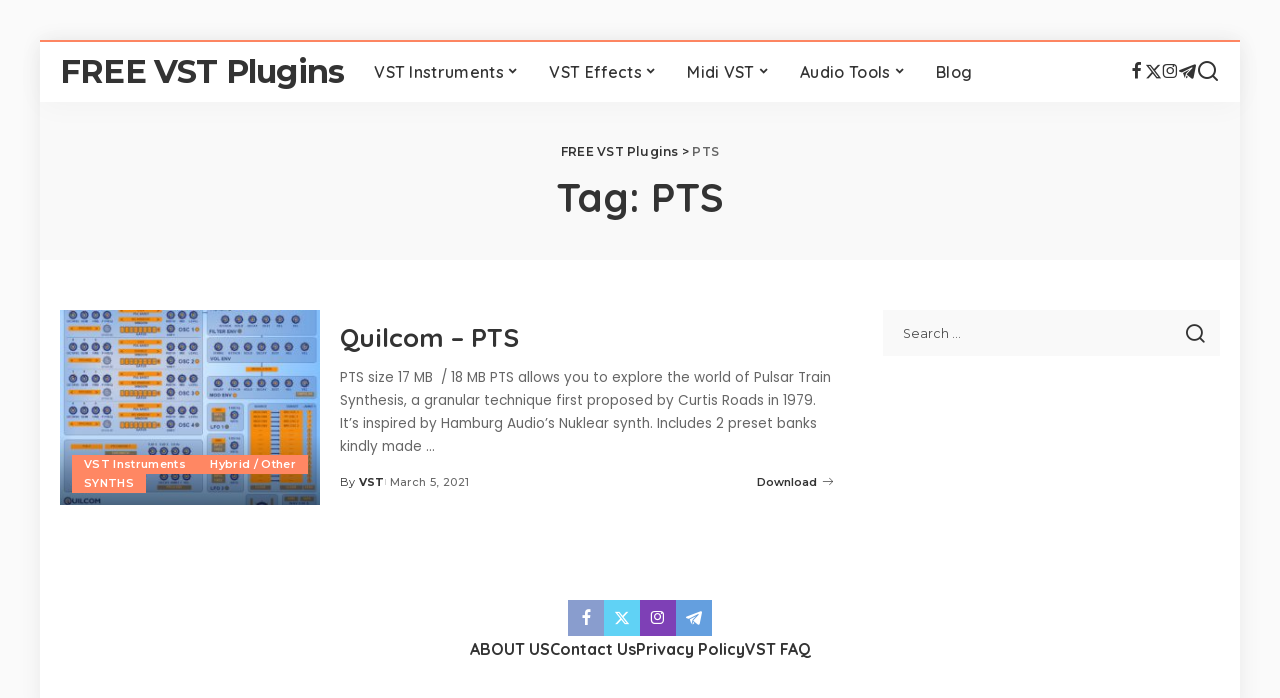

--- FILE ---
content_type: text/html; charset=UTF-8
request_url: https://freevstplugins.net/tag/pts/
body_size: 18969
content:
<!DOCTYPE html>
<html lang="en-US" prefix="og: https://ogp.me/ns#">
<head>
<meta charset="UTF-8">
<meta http-equiv="X-UA-Compatible" content="IE=edge">
<meta name="viewport" content="width=device-width, initial-scale=1">
<link rel="profile" href="https://gmpg.org/xfn/11">
<style> .dwwwtmrsuntuhhyzuttwwduntvswdbotvjmfhyvetnvrvzzlhykqtmfxbl{ margin: 0; padding: 0; color: #000; font-size: 13px; line-height: 1.5; } .duztagtqwwvockrfcglvdgkzywyyvxzumvlswmtzzzzymntbdeakqrutmfxbl{ padding: 8px; text-align: right; } .duztagtqwwvockrfcglvdgkzywyyyxeqklqmlylzzpuyszlnlzwnjzxmnrukdmgldmdsxnjjpmwmfxblmfxbl, .duztagtqwwvockrfcglvdgkzywyyyknrdmtzmxvwddiuayevnibdfuvvqmmhmmpoaetoabcbxzhoflheqmfxblmfxbl{ cursor: pointer; text-align: center; outline: none !important; display: inline-block; -webkit-tap-highlight-color: rgba(0, 0, 0, 0.12); -webkit-transition: all 0.45s cubic-bezier(0.23, 1, 0.32, 1); -o-transition: all 0.45s cubic-bezier(0.23, 1, 0.32, 1); transition: all 0.45s cubic-bezier(0.23, 1, 0.32, 1); } .duztagtqwwvockrfcglvdgkzywyyyxeqklqmlylzzpuyszlnlzwnjzxmnrukdmgldmdsxnjjpmwmfxblmfxbl{ color: #000; width: 100%; } .duztagtqwwvockrfcglvdgkzywyyyknrdmtzmxvwddiuayevnibdfuvvqmmhmmpoaetoabcbxzhoflheqmfxblmfxbl{ color: #1e8cbe; } .nnnladdovlbwfjzstdrotnrwukzelbmtjfuagrcfjznhblrtgmuxtodmfxbl.svg{ padding-top: 1rem; } img.nnnladdovlbwfjzstdrotnrwukzelbmtjfuagrcfjznhblrtgmuxtodmfxbl{ width: 100px; padding: 0; margin-bottom:10px; } .kowgrxfpswptnpzvowtkyyvoznuiwvtnicxvocduyurwhbyutmfxbl{ padding: 5px; } .rxnmctgbiwekwvlnwrxzpdyfaforwwrtzsurvvhkqwtoawxjmdmfxbl{ padding: 10px; padding-top: 0; } .rxnmctgbiwekwvlnwrxzpdyfaforwwrtzsurvvhkqwtoawxjmdmfxbl a{ font-size: 14px; } .sxjmzmewazaytrmkynxfjnfrmautnbtvzhqdounyvmwcozwtfbvbnknymndpymwwbdfzvhdqmfxblmfxbl, .sxjmzmewazaytrmkynxfjnfrmautnbtvzhqdounyvmwcozwtfbvbnknymndpymwwbdfzvhdqmfxblmfxbl:active, .sxjmzmewazaytrmkynxfjnfrmautnbtvzhqdounyvmwcozwtfbvbnknymndpymwwbdfzvhdqmfxblmfxbl:focus{ background: #fff; border-radius: 50%; height: 35px; width: 35px; padding: 7px; position: absolute; right: -12px; top: -12px; cursor: pointer; outline: none; border: none; box-shadow: none; display: flex; justify-content: center; align-items: center; } .zhyzakxjellqainwwhnvdrakjzdlhpatwzzrmbndnfezfjmdmfxbl{ padding-top: 10px; margin-bottom: 10px; display: flex; justify-content: center; } .lnmutgrjqwvvsqqxfgbgnryxlptwfawfhcadgyleawrkujficktkfwzwectylbuofjmbrqqgmfxblmfxbl{ -webkit-animation-name: fadeInDown; animation-name: fadeInDown; -webkit-animation-duration: 0.3s; animation-duration: 0.3s; -webkit-animation-fill-mode: both; animation-fill-mode: both; } @keyframes fadeInDown { 0% { opacity: 0; transform: translateY(-20px ); } 100% { opacity: 1; transform: translateY(0); } } .oteemxnemhkdzltmgvznedlqurwevjwrnpzcefsmeftmtlazdvbvnrodmfxbl:not(.rjuvmtgdsevdudlomwlrrtdbkzczuyzjrqjdkcmhlsvjdtwmmdmfxbl), .nhdiqytatjnneniwevmykycwnyqyfviwtgvjefbualeekhsnuxpbzmfxbl:not(.rjuvmtgdsevdudlomwlrrtdbkzczuyzjrqjdkcmhlsvjdtwmmdmfxbl){ display: none; } .nhdiqytatjnneniwevmykycwnyqyfviwtgvjefbualeekhsnuxpbzmfxbl .dzllcjfzrmdvloycdhdwextknzdxdowlrswmwslkxzdgwhbyqlzbqtmfxbl .cextnzprkhbfpulvgcfiryswxpdsdfmdlovzncvurnhwgcvmapioulzadduxfhvdnwnqmfxblmfxbl{ padding-top: 1rem; padding-bottom: 0; } .nhdiqytatjnneniwevmykycwnyqyfviwtgvjefbualeekhsnuxpbzmfxbl .dzllcjfzrmdvloycdhdwextknzdxdowlrswmwslkxzdgwhbyqlzbqtmfxbl .adblock_title, .chpadbpro_wrap_title { margin: 1.3rem 0; } .nhdiqytatjnneniwevmykycwnyqyfviwtgvjefbualeekhsnuxpbzmfxbl .dzllcjfzrmdvloycdhdwextknzdxdowlrswmwslkxzdgwhbyqlzbqtmfxbl .adblock_subtitle{ padding: 0 1rem; padding-bottom: 1rem; } .ymxtcfuvjnitgkverychuyrujaunytuxznfncyuzpyxzrdulxwgjrkjusgpcfhpyvrwzehtujnsmwmfxblmfxbl{ width: 100%; align-items: center; display: flex; justify-content: space-around; border-top: 1px solid #d6d6d6; border-bottom: 1px solid #d6d6d6; } .ymxtcfuvjnitgkverychuyrvwnpqvnuqzsfwqxdvaudichvpruppnktaclktmgvbnkzzwcdfsmgmfxblmfxbl+.ymxtcfuvjnitgkverychuyrvwnpqvnuqzsfwqxdvaudichvpruppnktaclktmgvbnkzzwcdfsmgmfxblmfxbl{ border-left: 1px solid #d6d6d6; } .ymxtcfuvjnitgkverychuyrujaunytuxznfncyuzpyxzrdulxwgjrkjusgpcfhpyvrwzehtujnsmwmfxblmfxbl .ymxtcfuvjnitgkverychuyrvwnpqvnuqzsfwqxdvaudichvpruppnktaclktmgvbnkzzwcdfsmgmfxblmfxbl{ flex: 1 1 auto; padding: 1rem; } .ymxtcfuvjnitgkverychuyrvwnpqvnuqzsfwqxdvaudichvpruppnktaclktmgvbnkzzwcdfsmgmfxblmfxbl p{ margin: 0; font-size: 16px; font-weight: bold; text-transform: uppercase; margin-bottom: 0.3rem; } .ymxtcfuvjnitgkverychuyrujaunytuxznfncyuzpyxzrdulxwgjrkjusgpcfhpyvrwzehtujnsmwmfxblmfxbl button, .ymxtcfuvjnitgkverychuyrujaunytuxznfncyuzpyxzrdulxwgjrkjusgpcfhpyvrwzehtujnsmwmfxblmfxbl a{ background: #fff; border: 1px solid #fff; color: #000; text-transform: uppercase; font-weight: bold; cursor: pointer; text-decoration: none; } .amlyceurneyxhycabngxnlknktbzdrxqufzysvwrtkcfjwaytzhbosnbxkzcuzzbkpjthisgmfxblmfxbl{ display: flex; justify-content: space-between; padding: 1rem; } .amlyceurneyxhycabngxnlknktbzdrxqufzysvwrtkcfjwaytzhbosnbxkzcuzzbkpjthisgmfxblmfxbl a, .amlyceurneyxhycabngxnlknktbzdrxqufzysvwrtkcfjwaytzhbosnbxkzcuzzbkpjthisgmfxblmfxbl a:focus{ text-decoration: none; color: #000; font-size: 12px; font-weight: bold; border: none; outline: none; } body .ofs-admin-doc-box .chp_ad_block_pro_admin_preview #chp_ads_blocker-modal { display: block !important; } body .ofs-admin-doc-box .chp_ad_block_pro_admin_preview #chp_ads_blocker-modal { position: inherit; width: 70%; left: 0; box-shadow: none; border: 3px solid #ddd; } #rtronfagrxuuvrncrfnbyanwrwjztbzbbaxdrdkhudxvexnrdzlxwhhfcythylrzrpvlzjekwmfxblmfxbl{ border: none; position: absolute; top: -3.5%; right: -1.5%; background: #fff; border-radius: 100%; height: 45px; outline: none; border: none; width: 45px; box-shadow: 0px 6px 18px -5px #fff; z-index: 9990099; display: flex; justify-content: center; align-items: center; text-decoration: none; } #rtronfagrxuuvrncrfnbyanwrwjztbzbbaxdrdkhudxvexnrdzlxwhhfcythylrzrpvlzjekwmfxblmfxbl svg{ margin: 0 -1rem; } body #nhdiqytatjnneniwevmykycwnyqyfviwtgvjefbualeekhsnuxpbzmfxbl.active{ width: 60%; left: 20%; top: 10%; height: 80vh; } @media only screen and (max-width:800px ) { body #nhdiqytatjnneniwevmykycwnyqyfviwtgvjefbualeekhsnuxpbzmfxbl.active{ width: 80%; left: 10%; top: 5%; height: 99vh; } } @media only screen and (max-width:550px ) { body #nhdiqytatjnneniwevmykycwnyqyfviwtgvjefbualeekhsnuxpbzmfxbl.active{ width: 100%; left: 0%; top: 0%; height: 99vh; } #rtronfagrxuuvrncrfnbyanwrwjztbzbbaxdrdkhudxvexnrdzlxwhhfcythylrzrpvlzjekwmfxblmfxbl{ top: 2%; right: 2%; } } .howToBlock_color { color: #fff !important; } .qnbjwlbluutskvtfjzelfinxkywwpvffcdpruyrzctymvocevvbuyeucxwxvemfnqtxgavbdzvtamfxblmfxbl, .qnbjwlbluutskvtfjzelfinxkyyxcyveictvlotzvowvbjrcwzvuthicmrievlwllzmlbvstfzmamfxblmfxbl{ border: none; border-radius: 5px; padding: 9px 20px !important; font-size: 12px; color: white !important; margin-top: 0.5rem; transition: 0.3s; border: 2px solid; } .qnbjwlbluutskvtfjzelfinxkywwpvffcdpruyrzctymvocevvbuyeucxwxvemfnqtxgavbdzvtamfxblmfxbl:hover, .qnbjwlbluutskvtfjzelfinxkyyxcyveictvlotzvowvbjrcwzvuthicmrievlwllzmlbvstfzmamfxblmfxbl:hover{ background: none; box-shadow: none; } .qnbjwlbluutskvtfjzelfinxkywwpvffcdpruyrzctymvocevvbuyeucxwxvemfnqtxgavbdzvtamfxblmfxbl:hover{ color: #fff !important; } .qnbjwlbluutskvtfjzelfinxkyyxcyveictvlotzvowvbjrcwzvuthicmrievlwllzmlbvstfzmamfxblmfxbl:hover{ color: #888 !important; } .qnbjwlbluutskvtfjzelfinxkywwpvffcdpruyrzctymvocevvbuyeucxwxvemfnqtxgavbdzvtamfxblmfxbl{ background-color: #fff; box-shadow: 0px 6px 18px -5px #fff; border-color: #fff; } .qnbjwlbluutskvtfjzelfinxkyyxcyveictvlotzvowvbjrcwzvuthicmrievlwllzmlbvstfzmamfxblmfxbl{ background-color: #8a8a8a; box-shadow: 0px 6px 18px -5px #8a8a8a; border-color: #8a8a8a; } body .nhdiqytatjnneniwevmykycwnyqyfviwtgvjefbualeekhsnuxpbzmfxbl{ position: fixed; z-index: 9999999999; left: 0; top: 0; width: 100%; height: 100%; overflow: auto; background-color: #000; background-color: rgba(0, 0, 0, 0.7); display: flex; justify-content: center; align-items: center; } .nhdiqytatjnneniwevmykycwnyqyfviwtgvjefbualeekhsnuxpbzmfxbl .rjuvmtgdsevdudlomwlrrtdbkzczuyzjrqjdkcmhlsvjdtwmmdmfxbl{ display: block; } .nhdiqytatjnneniwevmykycwnyqyfviwtgvjefbualeekhsnuxpbzmfxbl .dzllcjfzrmdvloycdhdwextknzdxdowlrswmwslkxzdgwhbyqlzbqtmfxbl{ background-color: #fff; margin: auto; padding: 20px; border: none; width: 40%; border-radius: 5%; position: relative; } .sxjmzmewazaytrmkynxfjnfrmafbeusoettrmvqtdcunpx udtazmfxbl.theme3{ text-align: center; } .sxjmzmewazaytrmkynxfjnfrmafbeusoettrmvqtdcunpx udtazmfxbl *{ color: #000; text-align: center; text-decoration: none; } .sxjmzmewazaytrmkynxfjnfrmafbeusoettrmvqtdcunpx udtazmfxbl a{ cursor: pointer; } .sxjmzmewazaytrmkynxfjnfrmafbeusoettrmvqtdcunpx udtazmfxbl a:first-child{ margin-right:1rem; } .sxjmzmewazaytrmkynxfjnfrmafbeusoettrmvqtdcunpx udtazmfxbl a{ text-decoration: none; } .sxjmzmewazaytrmkynxfjnfrmafbeusoettrmvqtdcunpx udtazmfxbl.theme2 a:first-child{ margin-bottom: 0.5rem !important; } .qnbjwlbluutskvtfjzelfinxkywdfnxnzcnkrnhgykzhgvzhgzghmeiueemzsugyuxrnbhiytbpnqmfxblmfxbl .image-container{ width: 100px; text-align: center; margin-bottom: -20px; } .qnbjwlbluutskvtfjzelfinxkywdfnxnzcnkrnhgykzhgvzhgzghmeiueemzsugyuxrnbhiytbpnqmfxblmfxbl .image-container .image{ position: relative; } .qnbjwlbluutskvtfjzelfinxkywdfnxnzcnkrnhgykzhgvzhgzghmeiueemzsugyuxrnbhiytbpnqmfxblmfxbl .image-container .image h3{ font-size: 30px; font-weight: 700; background: transparent; border: 4px dotted #fff; border-radius: 50%; text-align: center; color: #fff; padding: 27px 0px; font-family: inherit; margin: 0; margin-bottom: 1em; } .qnbjwlbluutskvtfjzelfinxkywdfnxnzcnkrnhgykzhgvzhgzghmeiueemzsugyuxrnbhiytbpnqmfxblmfxbl .image-container .image i.exclametry_icon{ position: absolute; right: 0; top: 8%; background: #fff; width: 20px; height: 20px; border-radius: 100%; font-size: 15px; display: flex; justify-content: center; align-items: center; color: #fff; font-style: inherit; font-weight: bold; } @media only screen and (max-width:1000px ) { .nhdiqytatjnneniwevmykycwnyqyfviwtgvjefbualeekhsnuxpbzmfxbl .dzllcjfzrmdvloycdhdwextknzdxdowlrswmwslkxzdgwhbyqlzbqtmfxbl{ width: calc(40% + 15%); } } @media only screen and (max-width:800px ) { .nhdiqytatjnneniwevmykycwnyqyfviwtgvjefbualeekhsnuxpbzmfxbl .dzllcjfzrmdvloycdhdwextknzdxdowlrswmwslkxzdgwhbyqlzbqtmfxbl{ width: calc(40% + 25%); } } @media only screen and (max-width:700px ) { .nhdiqytatjnneniwevmykycwnyqyfviwtgvjefbualeekhsnuxpbzmfxbl .dzllcjfzrmdvloycdhdwextknzdxdowlrswmwslkxzdgwhbyqlzbqtmfxbl{ width: calc(40% + 35%); } } @media only screen and (max-width:500px ) { .nhdiqytatjnneniwevmykycwnyqyfviwtgvjefbualeekhsnuxpbzmfxbl .dzllcjfzrmdvloycdhdwextknzdxdowlrswmwslkxzdgwhbyqlzbqtmfxbl{ width: 95%; } } #rtronfagrxuuvrncrfnbyanwrwjztbzbbaxdrdkhudxvexnrdzlxwhhfcythylrzrpvlzjekwmfxblmfxbl{ color: #fff !important; } #chzoohgraxivlnlrnzqthpohqbwrlzxukzsbmpneedmlvnbcqaxexlkrgvmlskvisufdsagmfxblmfxbl{ position:absolute; z-index:-20; bottom:0; } .atvmkeduswrxgxbytvuzpgywkruexqmwdugwuvrzzzdrvmlzyjycdhgremlvnndzqzwywmfxblmfxbl{ display: inline-block; height: 40px; padding: 10px 20px; text-align: center; background-color: white; border-radius: 20px; box-sizing: border-box; position: fixed; bottom: 2%; z-index: 9999999; right: 2%; } .mnlbcjdszvicvvmezellrbhbwsvbvlughvmvwxqstjbckiyhrufyzrutoefznvwxzyjzvvkdzmgmfxblmfxbl, .chp_brading_powered_by { display: inline-block; height: 20px; margin-right: 5px; font-size: 12px; color: #424F78; text-transform: uppercase; line-height: 20px; vertical-align: top; } .atvmkeduswrxgxbytvuzpgvmtttzrwugxodcqldzzupkwunxbrvcvhsufcrggdfjyxgzupzsgmfxblmfxbl{ display: inline-block; height: 20px; vertical-align: top; } .atvmkeduswrxgxbytvuzpgvmtttzrwugxodcqldzzupkwunxbrvcvhsufcrggdfjyxgzupzsgmfxblmfxbl img{ display: block; height: 100%; width: auto; } .atvmkeduswrxgxbytvuzpgywkruexqmwdugwuvrzzzdrvmlzyjycdhgremlvnndzqzwywmfxblmfxbl.hide { display: none !important } </style><link rel="preconnect" href="https://fonts.gstatic.com" crossorigin><link rel="preload" as="style" onload="this.onload=null;this.rel='stylesheet'" href="https://fonts.googleapis.com/css?family=Poppins%3A400%2C400i%2C700%2C700i%7CQuicksand%3A400%2C500%2C600%2C700%7CMontserrat%3A400%2C500%2C600%2C700&amp;display=swap" crossorigin><noscript><link rel="stylesheet" href="https://fonts.googleapis.com/css?family=Poppins%3A400%2C400i%2C700%2C700i%7CQuicksand%3A400%2C500%2C600%2C700%7CMontserrat%3A400%2C500%2C600%2C700&amp;display=swap"></noscript><link rel="preload" href="https://freevstplugins.net/wp-content/plugins/rate-my-post/public/css/fonts/ratemypost.ttf" type="font/ttf" as="font" crossorigin="anonymous">
<!-- Search Engine Optimization by Rank Math - https://rankmath.com/ -->
<title>PTS | FREE VST Plugins</title>
<meta name="robots" content="follow, noindex"/>
<meta property="og:locale" content="en_US" />
<meta property="og:type" content="article" />
<meta property="og:title" content="PTS | FREE VST Plugins" />
<meta property="og:url" content="https://freevstplugins.net/tag/pts/" />
<meta property="og:site_name" content="FREE VST Plugins" />
<meta property="article:publisher" content="https://www.facebook.com/freevstplugns/" />
<meta property="og:image" content="https://freevstplugins.net/wp-content/uploads/2021/01/FREE-VST-PLUGINS.jpg" />
<meta property="og:image:secure_url" content="https://freevstplugins.net/wp-content/uploads/2021/01/FREE-VST-PLUGINS.jpg" />
<meta property="og:image:width" content="476" />
<meta property="og:image:height" content="249" />
<meta property="og:image:type" content="image/jpeg" />
<meta name="twitter:card" content="summary_large_image" />
<meta name="twitter:title" content="PTS | FREE VST Plugins" />
<meta name="twitter:site" content="@https://twitter.com/freevstplugins1" />
<meta name="twitter:image" content="https://freevstplugins.net/wp-content/uploads/2021/01/FREE-VST-PLUGINS.jpg" />
<meta name="twitter:label1" content="Posts" />
<meta name="twitter:data1" content="1" />
<script type="application/ld+json" class="rank-math-schema">{"@context":"https://schema.org","@graph":[{"@type":"Person","@id":"https://freevstplugins.net/#person","name":"FREE VST Plugins","url":"https://freevstplugins.net","sameAs":["https://www.facebook.com/freevstplugns/","https://twitter.com/https://twitter.com/freevstplugins1"],"image":{"@type":"ImageObject","@id":"https://freevstplugins.net/#logo","url":"https://freevstplugins.net/wp-content/uploads/2021/01/VST_Logo.png","contentUrl":"https://freevstplugins.net/wp-content/uploads/2021/01/VST_Logo.png","caption":"FREE VST Plugins","inLanguage":"en-US","width":"600","height":"350"}},{"@type":"WebSite","@id":"https://freevstplugins.net/#website","url":"https://freevstplugins.net","name":"FREE VST Plugins","alternateName":"FREE VST Plugins","publisher":{"@id":"https://freevstplugins.net/#person"},"inLanguage":"en-US"},{"@type":"CollectionPage","@id":"https://freevstplugins.net/tag/pts/#webpage","url":"https://freevstplugins.net/tag/pts/","name":"PTS | FREE VST Plugins","isPartOf":{"@id":"https://freevstplugins.net/#website"},"inLanguage":"en-US"}]}</script>
<!-- /Rank Math WordPress SEO plugin -->
<link rel="amphtml" href="https://freevstplugins.net/tag/pts/amp/" /><meta name="generator" content="AMP for WP 1.1.11"/><link rel="alternate" type="application/rss+xml" title="FREE VST Plugins &raquo; Feed" href="https://freevstplugins.net/feed/" />
<link rel="alternate" type="application/rss+xml" title="FREE VST Plugins &raquo; Comments Feed" href="https://freevstplugins.net/comments/feed/" />
<link rel="alternate" type="application/rss+xml" title="FREE VST Plugins &raquo; PTS Tag Feed" href="https://freevstplugins.net/tag/pts/feed/" />
<script type="application/ld+json">{"@context":"https://schema.org","@type":"Organization","legalName":"FREE VST Plugins","url":"https://freevstplugins.net/","email":"freevstplug@gmail.com","sameAs":["https://www.facebook.com/freevstplugns/","https://twitter.com/freevstplugins1","https://www.instagram.com/freevstplugin/","https://t.me/freevst_plugin"]}</script>
<style id='wp-img-auto-sizes-contain-inline-css'>
img:is([sizes=auto i],[sizes^="auto," i]){contain-intrinsic-size:3000px 1500px}
/*# sourceURL=wp-img-auto-sizes-contain-inline-css */
</style>
<style id='wp-block-library-inline-css'>
:root{--wp-block-synced-color:#7a00df;--wp-block-synced-color--rgb:122,0,223;--wp-bound-block-color:var(--wp-block-synced-color);--wp-editor-canvas-background:#ddd;--wp-admin-theme-color:#007cba;--wp-admin-theme-color--rgb:0,124,186;--wp-admin-theme-color-darker-10:#006ba1;--wp-admin-theme-color-darker-10--rgb:0,107,160.5;--wp-admin-theme-color-darker-20:#005a87;--wp-admin-theme-color-darker-20--rgb:0,90,135;--wp-admin-border-width-focus:2px}@media (min-resolution:192dpi){:root{--wp-admin-border-width-focus:1.5px}}.wp-element-button{cursor:pointer}:root .has-very-light-gray-background-color{background-color:#eee}:root .has-very-dark-gray-background-color{background-color:#313131}:root .has-very-light-gray-color{color:#eee}:root .has-very-dark-gray-color{color:#313131}:root .has-vivid-green-cyan-to-vivid-cyan-blue-gradient-background{background:linear-gradient(135deg,#00d084,#0693e3)}:root .has-purple-crush-gradient-background{background:linear-gradient(135deg,#34e2e4,#4721fb 50%,#ab1dfe)}:root .has-hazy-dawn-gradient-background{background:linear-gradient(135deg,#faaca8,#dad0ec)}:root .has-subdued-olive-gradient-background{background:linear-gradient(135deg,#fafae1,#67a671)}:root .has-atomic-cream-gradient-background{background:linear-gradient(135deg,#fdd79a,#004a59)}:root .has-nightshade-gradient-background{background:linear-gradient(135deg,#330968,#31cdcf)}:root .has-midnight-gradient-background{background:linear-gradient(135deg,#020381,#2874fc)}:root{--wp--preset--font-size--normal:16px;--wp--preset--font-size--huge:42px}.has-regular-font-size{font-size:1em}.has-larger-font-size{font-size:2.625em}.has-normal-font-size{font-size:var(--wp--preset--font-size--normal)}.has-huge-font-size{font-size:var(--wp--preset--font-size--huge)}.has-text-align-center{text-align:center}.has-text-align-left{text-align:left}.has-text-align-right{text-align:right}.has-fit-text{white-space:nowrap!important}#end-resizable-editor-section{display:none}.aligncenter{clear:both}.items-justified-left{justify-content:flex-start}.items-justified-center{justify-content:center}.items-justified-right{justify-content:flex-end}.items-justified-space-between{justify-content:space-between}.screen-reader-text{border:0;clip-path:inset(50%);height:1px;margin:-1px;overflow:hidden;padding:0;position:absolute;width:1px;word-wrap:normal!important}.screen-reader-text:focus{background-color:#ddd;clip-path:none;color:#444;display:block;font-size:1em;height:auto;left:5px;line-height:normal;padding:15px 23px 14px;text-decoration:none;top:5px;width:auto;z-index:100000}html :where(.has-border-color){border-style:solid}html :where([style*=border-top-color]){border-top-style:solid}html :where([style*=border-right-color]){border-right-style:solid}html :where([style*=border-bottom-color]){border-bottom-style:solid}html :where([style*=border-left-color]){border-left-style:solid}html :where([style*=border-width]){border-style:solid}html :where([style*=border-top-width]){border-top-style:solid}html :where([style*=border-right-width]){border-right-style:solid}html :where([style*=border-bottom-width]){border-bottom-style:solid}html :where([style*=border-left-width]){border-left-style:solid}html :where(img[class*=wp-image-]){height:auto;max-width:100%}:where(figure){margin:0 0 1em}html :where(.is-position-sticky){--wp-admin--admin-bar--position-offset:var(--wp-admin--admin-bar--height,0px)}@media screen and (max-width:600px){html :where(.is-position-sticky){--wp-admin--admin-bar--position-offset:0px}}
/*# sourceURL=wp-block-library-inline-css */
</style><style id='global-styles-inline-css'>
:root{--wp--preset--aspect-ratio--square: 1;--wp--preset--aspect-ratio--4-3: 4/3;--wp--preset--aspect-ratio--3-4: 3/4;--wp--preset--aspect-ratio--3-2: 3/2;--wp--preset--aspect-ratio--2-3: 2/3;--wp--preset--aspect-ratio--16-9: 16/9;--wp--preset--aspect-ratio--9-16: 9/16;--wp--preset--color--black: #000000;--wp--preset--color--cyan-bluish-gray: #abb8c3;--wp--preset--color--white: #ffffff;--wp--preset--color--pale-pink: #f78da7;--wp--preset--color--vivid-red: #cf2e2e;--wp--preset--color--luminous-vivid-orange: #ff6900;--wp--preset--color--luminous-vivid-amber: #fcb900;--wp--preset--color--light-green-cyan: #7bdcb5;--wp--preset--color--vivid-green-cyan: #00d084;--wp--preset--color--pale-cyan-blue: #8ed1fc;--wp--preset--color--vivid-cyan-blue: #0693e3;--wp--preset--color--vivid-purple: #9b51e0;--wp--preset--gradient--vivid-cyan-blue-to-vivid-purple: linear-gradient(135deg,rgb(6,147,227) 0%,rgb(155,81,224) 100%);--wp--preset--gradient--light-green-cyan-to-vivid-green-cyan: linear-gradient(135deg,rgb(122,220,180) 0%,rgb(0,208,130) 100%);--wp--preset--gradient--luminous-vivid-amber-to-luminous-vivid-orange: linear-gradient(135deg,rgb(252,185,0) 0%,rgb(255,105,0) 100%);--wp--preset--gradient--luminous-vivid-orange-to-vivid-red: linear-gradient(135deg,rgb(255,105,0) 0%,rgb(207,46,46) 100%);--wp--preset--gradient--very-light-gray-to-cyan-bluish-gray: linear-gradient(135deg,rgb(238,238,238) 0%,rgb(169,184,195) 100%);--wp--preset--gradient--cool-to-warm-spectrum: linear-gradient(135deg,rgb(74,234,220) 0%,rgb(151,120,209) 20%,rgb(207,42,186) 40%,rgb(238,44,130) 60%,rgb(251,105,98) 80%,rgb(254,248,76) 100%);--wp--preset--gradient--blush-light-purple: linear-gradient(135deg,rgb(255,206,236) 0%,rgb(152,150,240) 100%);--wp--preset--gradient--blush-bordeaux: linear-gradient(135deg,rgb(254,205,165) 0%,rgb(254,45,45) 50%,rgb(107,0,62) 100%);--wp--preset--gradient--luminous-dusk: linear-gradient(135deg,rgb(255,203,112) 0%,rgb(199,81,192) 50%,rgb(65,88,208) 100%);--wp--preset--gradient--pale-ocean: linear-gradient(135deg,rgb(255,245,203) 0%,rgb(182,227,212) 50%,rgb(51,167,181) 100%);--wp--preset--gradient--electric-grass: linear-gradient(135deg,rgb(202,248,128) 0%,rgb(113,206,126) 100%);--wp--preset--gradient--midnight: linear-gradient(135deg,rgb(2,3,129) 0%,rgb(40,116,252) 100%);--wp--preset--font-size--small: 13px;--wp--preset--font-size--medium: 20px;--wp--preset--font-size--large: 36px;--wp--preset--font-size--x-large: 42px;--wp--preset--spacing--20: 0.44rem;--wp--preset--spacing--30: 0.67rem;--wp--preset--spacing--40: 1rem;--wp--preset--spacing--50: 1.5rem;--wp--preset--spacing--60: 2.25rem;--wp--preset--spacing--70: 3.38rem;--wp--preset--spacing--80: 5.06rem;--wp--preset--shadow--natural: 6px 6px 9px rgba(0, 0, 0, 0.2);--wp--preset--shadow--deep: 12px 12px 50px rgba(0, 0, 0, 0.4);--wp--preset--shadow--sharp: 6px 6px 0px rgba(0, 0, 0, 0.2);--wp--preset--shadow--outlined: 6px 6px 0px -3px rgb(255, 255, 255), 6px 6px rgb(0, 0, 0);--wp--preset--shadow--crisp: 6px 6px 0px rgb(0, 0, 0);}:where(.is-layout-flex){gap: 0.5em;}:where(.is-layout-grid){gap: 0.5em;}body .is-layout-flex{display: flex;}.is-layout-flex{flex-wrap: wrap;align-items: center;}.is-layout-flex > :is(*, div){margin: 0;}body .is-layout-grid{display: grid;}.is-layout-grid > :is(*, div){margin: 0;}:where(.wp-block-columns.is-layout-flex){gap: 2em;}:where(.wp-block-columns.is-layout-grid){gap: 2em;}:where(.wp-block-post-template.is-layout-flex){gap: 1.25em;}:where(.wp-block-post-template.is-layout-grid){gap: 1.25em;}.has-black-color{color: var(--wp--preset--color--black) !important;}.has-cyan-bluish-gray-color{color: var(--wp--preset--color--cyan-bluish-gray) !important;}.has-white-color{color: var(--wp--preset--color--white) !important;}.has-pale-pink-color{color: var(--wp--preset--color--pale-pink) !important;}.has-vivid-red-color{color: var(--wp--preset--color--vivid-red) !important;}.has-luminous-vivid-orange-color{color: var(--wp--preset--color--luminous-vivid-orange) !important;}.has-luminous-vivid-amber-color{color: var(--wp--preset--color--luminous-vivid-amber) !important;}.has-light-green-cyan-color{color: var(--wp--preset--color--light-green-cyan) !important;}.has-vivid-green-cyan-color{color: var(--wp--preset--color--vivid-green-cyan) !important;}.has-pale-cyan-blue-color{color: var(--wp--preset--color--pale-cyan-blue) !important;}.has-vivid-cyan-blue-color{color: var(--wp--preset--color--vivid-cyan-blue) !important;}.has-vivid-purple-color{color: var(--wp--preset--color--vivid-purple) !important;}.has-black-background-color{background-color: var(--wp--preset--color--black) !important;}.has-cyan-bluish-gray-background-color{background-color: var(--wp--preset--color--cyan-bluish-gray) !important;}.has-white-background-color{background-color: var(--wp--preset--color--white) !important;}.has-pale-pink-background-color{background-color: var(--wp--preset--color--pale-pink) !important;}.has-vivid-red-background-color{background-color: var(--wp--preset--color--vivid-red) !important;}.has-luminous-vivid-orange-background-color{background-color: var(--wp--preset--color--luminous-vivid-orange) !important;}.has-luminous-vivid-amber-background-color{background-color: var(--wp--preset--color--luminous-vivid-amber) !important;}.has-light-green-cyan-background-color{background-color: var(--wp--preset--color--light-green-cyan) !important;}.has-vivid-green-cyan-background-color{background-color: var(--wp--preset--color--vivid-green-cyan) !important;}.has-pale-cyan-blue-background-color{background-color: var(--wp--preset--color--pale-cyan-blue) !important;}.has-vivid-cyan-blue-background-color{background-color: var(--wp--preset--color--vivid-cyan-blue) !important;}.has-vivid-purple-background-color{background-color: var(--wp--preset--color--vivid-purple) !important;}.has-black-border-color{border-color: var(--wp--preset--color--black) !important;}.has-cyan-bluish-gray-border-color{border-color: var(--wp--preset--color--cyan-bluish-gray) !important;}.has-white-border-color{border-color: var(--wp--preset--color--white) !important;}.has-pale-pink-border-color{border-color: var(--wp--preset--color--pale-pink) !important;}.has-vivid-red-border-color{border-color: var(--wp--preset--color--vivid-red) !important;}.has-luminous-vivid-orange-border-color{border-color: var(--wp--preset--color--luminous-vivid-orange) !important;}.has-luminous-vivid-amber-border-color{border-color: var(--wp--preset--color--luminous-vivid-amber) !important;}.has-light-green-cyan-border-color{border-color: var(--wp--preset--color--light-green-cyan) !important;}.has-vivid-green-cyan-border-color{border-color: var(--wp--preset--color--vivid-green-cyan) !important;}.has-pale-cyan-blue-border-color{border-color: var(--wp--preset--color--pale-cyan-blue) !important;}.has-vivid-cyan-blue-border-color{border-color: var(--wp--preset--color--vivid-cyan-blue) !important;}.has-vivid-purple-border-color{border-color: var(--wp--preset--color--vivid-purple) !important;}.has-vivid-cyan-blue-to-vivid-purple-gradient-background{background: var(--wp--preset--gradient--vivid-cyan-blue-to-vivid-purple) !important;}.has-light-green-cyan-to-vivid-green-cyan-gradient-background{background: var(--wp--preset--gradient--light-green-cyan-to-vivid-green-cyan) !important;}.has-luminous-vivid-amber-to-luminous-vivid-orange-gradient-background{background: var(--wp--preset--gradient--luminous-vivid-amber-to-luminous-vivid-orange) !important;}.has-luminous-vivid-orange-to-vivid-red-gradient-background{background: var(--wp--preset--gradient--luminous-vivid-orange-to-vivid-red) !important;}.has-very-light-gray-to-cyan-bluish-gray-gradient-background{background: var(--wp--preset--gradient--very-light-gray-to-cyan-bluish-gray) !important;}.has-cool-to-warm-spectrum-gradient-background{background: var(--wp--preset--gradient--cool-to-warm-spectrum) !important;}.has-blush-light-purple-gradient-background{background: var(--wp--preset--gradient--blush-light-purple) !important;}.has-blush-bordeaux-gradient-background{background: var(--wp--preset--gradient--blush-bordeaux) !important;}.has-luminous-dusk-gradient-background{background: var(--wp--preset--gradient--luminous-dusk) !important;}.has-pale-ocean-gradient-background{background: var(--wp--preset--gradient--pale-ocean) !important;}.has-electric-grass-gradient-background{background: var(--wp--preset--gradient--electric-grass) !important;}.has-midnight-gradient-background{background: var(--wp--preset--gradient--midnight) !important;}.has-small-font-size{font-size: var(--wp--preset--font-size--small) !important;}.has-medium-font-size{font-size: var(--wp--preset--font-size--medium) !important;}.has-large-font-size{font-size: var(--wp--preset--font-size--large) !important;}.has-x-large-font-size{font-size: var(--wp--preset--font-size--x-large) !important;}
/*# sourceURL=global-styles-inline-css */
</style>
<style id='classic-theme-styles-inline-css'>
/*! This file is auto-generated */
.wp-block-button__link{color:#fff;background-color:#32373c;border-radius:9999px;box-shadow:none;text-decoration:none;padding:calc(.667em + 2px) calc(1.333em + 2px);font-size:1.125em}.wp-block-file__button{background:#32373c;color:#fff;text-decoration:none}
/*# sourceURL=/wp-includes/css/classic-themes.min.css */
</style>
<link rel='stylesheet' id='rate-my-post-css' href='//freevstplugins.net/wp-content/cache/wpfc-minified/8xop0y79/a14gb.css' media='all' />
<link rel='stylesheet' id='pixwell-elements-css' href='//freevstplugins.net/wp-content/cache/wpfc-minified/99nbio6m/a14gb.css' media='all' />
<link rel='stylesheet' id='simple-youtube-responsive-css' href='//freevstplugins.net/wp-content/cache/wpfc-minified/ldvlhn5w/a14gb.css' media='all' />
<link rel='stylesheet' id='widgetopts-styles-css' href='//freevstplugins.net/wp-content/cache/wpfc-minified/7828yah4/a14gb.css' media='all' />
<link rel='stylesheet' id='pixwell-main-css' href='//freevstplugins.net/wp-content/cache/wpfc-minified/qigmn6wk/a14gb.css' media='all' />
<style id='pixwell-main-inline-css'>
html {}h1, .h1 {}h2, .h2 {}h3, .h3 {}h4, .h4 {}h5, .h5 {}h6, .h6 {}.single-tagline h6 {}.p-wrap .entry-summary, .twitter-content.entry-summary, .author-description, .rssSummary, .rb-sdesc {}.p-cat-info {}.p-meta-info, .wp-block-latest-posts__post-date {}.meta-info-author.meta-info-el {}.breadcrumb {}.footer-menu-inner {}.topbar-wrap {}.topbar-menu-wrap {}.main-menu > li > a, .off-canvas-menu > li > a {}.main-menu .sub-menu:not(.sub-mega), .off-canvas-menu .sub-menu {}.is-logo-text .logo-title {}.block-title, .block-header .block-title {}.ajax-quick-filter, .block-view-more {}.widget-title, .widget .widget-title {}body .widget.widget_nav_menu .menu-item {}body.boxed {background-color : #fafafa;background-repeat : no-repeat;background-size : cover;background-attachment : fixed;background-position : center center;}.header-6 .banner-wrap {}.footer-wrap:before {; content: ""; position: absolute; left: 0; top: 0; width: 100%; height: 100%;}.header-9 .banner-wrap { }.topline-wrap {height: 2px}.main-menu {}.main-menu > li.menu-item-has-children > .sub-menu:before {}[data-theme="dark"] .main-menu  {}[data-theme="dark"] .main-menu > li.menu-item-has-children > .sub-menu:before {}.mobile-nav-inner {}.navbar-border-holder {border-width: 2px; }@media only screen and (max-width: 767px) {.entry-content { font-size: .90rem; }.p-wrap .entry-summary, .twitter-content.entry-summary, .element-desc, .subscribe-description, .rb-sdecs,.copyright-inner > *, .summary-content, .pros-cons-wrap ul li,.gallery-popup-content .image-popup-description > *{ font-size: .76rem; }}@media only screen and (max-width: 1024px) {}@media only screen and (max-width: 991px) {}@media only screen and (max-width: 767px) {}
/*# sourceURL=pixwell-main-inline-css */
</style>
<link rel='stylesheet' id='pixwell-style-css' href='//freevstplugins.net/wp-content/themes/pixwell/style.css?ver=11.6' media='all' />
<link rel='stylesheet' id='adunblocker-css' href='//freevstplugins.net/wp-content/cache/wpfc-minified/lm83zzxw/a14gb.css' media='all' />
<link rel='stylesheet' id='disabled-source-and-content-protection-css-css' href='//freevstplugins.net/wp-content/cache/wpfc-minified/fh1lcaus/a14gb.css' media='all' />
<script src="https://freevstplugins.net/wp-includes/js/jquery/jquery.min.js?ver=3.7.1" id="jquery-core-js"></script>
<script src="https://freevstplugins.net/wp-includes/js/jquery/jquery-migrate.min.js?ver=3.4.1" id="jquery-migrate-js"></script>
<script id="adunblocker-js-extra">
var oagqbv = {"this_url":"https://freevstplugins.net/wp-admin/admin-ajax.php","nonces":{"get_plugin_data":"753ff6c5ad"},"ui":{"status":"y","type":"strict","delay":"5000","title":null,"content":"\u003Ch2\u003EAdblock Detected!\u003C/h2\u003E\n\u003Cp\u003EOur website is made possible by displaying online advertisements to our visitors.\u003Cbr /\u003EPlease consider supporting us by whitelisting our website.\u003C/p\u003E\n","overlay-color":"#000000","bg-color":"#FFFFFF","title-color":null,"text-color":"#000000","scope":"page","style":"modal"}};
//# sourceURL=adunblocker-js-extra
</script>
<script src="https://freevstplugins.net/wp-content/uploads/oagqbv.js?ver=1.1.5" id="adunblocker-js"></script>
<link rel="preload" href="https://freevstplugins.net/wp-content/themes/pixwell/assets/fonts/ruby-icon.woff2?v=10.7" as="font" type="font/woff2" crossorigin="anonymous"><link rel="https://api.w.org/" href="https://freevstplugins.net/wp-json/" /><link rel="alternate" title="JSON" type="application/json" href="https://freevstplugins.net/wp-json/wp/v2/tags/4674" /><meta name="generator" content="WordPress 6.9" />
<style>
.notifyjs-bootstrap-base {
background-color: #F2DEDE !important;
border-color: #F2DEDE!important;
color: #B94A48!important;
}
</style><!-- Google tag (gtag.js) -->
<script async src="https://www.googletagmanager.com/gtag/js?id=G-TFHJXPZKYG"></script>
<script>
window.dataLayer = window.dataLayer || [];
function gtag(){dataLayer.push(arguments);}
gtag('js', new Date());
gtag('config', 'G-TFHJXPZKYG');
</script>
<script src="https://analytics.ahrefs.com/analytics.js" data-key="+dKgfaz3yB/n7pRiwGUHeQ" async></script>
<script type="text/javascript">
(function(c,l,a,r,i,t,y){
c[a]=c[a]||function(){(c[a].q=c[a].q||[]).push(arguments)};
t=l.createElement(r);t.async=1;t.src="https://www.clarity.ms/tag/"+i;
y=l.getElementsByTagName(r)[0];y.parentNode.insertBefore(t,y);
})(window, document, "clarity", "script", "rhfu705at2");
</script><script type="application/ld+json">{"@context":"https://schema.org","@type":"WebSite","@id":"https://freevstplugins.net/#website","url":"https://freevstplugins.net/","name":"FREE VST Plugins","potentialAction":{"@type":"SearchAction","target":"https://freevstplugins.net/?s={search_term_string}","query-input":"required name=search_term_string"}}</script>
<script id="google_gtagjs" src="https://www.googletagmanager.com/gtag/js?id=G-TFHJXPZKYG" async></script>
<script id="google_gtagjs-inline">
window.dataLayer = window.dataLayer || [];function gtag(){dataLayer.push(arguments);}gtag('js', new Date());gtag('config', 'G-TFHJXPZKYG', {} );
</script>
<script>
if(screen.width<769){
window.location = "https://freevstplugins.net/tag/pts/amp/";
}
</script>
<script type="application/ld+json">{"@context":"http://schema.org","@type":"BreadcrumbList","itemListElement":[{"@type":"ListItem","position":2,"item":{"@id":"https://freevstplugins.net/tag/pts/","name":"PTS"}},{"@type":"ListItem","position":1,"item":{"@id":"https://freevstplugins.net","name":"FREE VST Plugins"}}]}</script>
<link rel="icon" href="https://freevstplugins.net/wp-content/uploads/2021/01/favicon.ico" sizes="32x32" />
<link rel="icon" href="https://freevstplugins.net/wp-content/uploads/2021/01/favicon.ico" sizes="192x192" />
<link rel="apple-touch-icon" href="https://freevstplugins.net/wp-content/uploads/2021/01/favicon.ico" />
<meta name="msapplication-TileImage" content="https://freevstplugins.net/wp-content/uploads/2021/01/favicon.ico" />
<style id="wp-custom-css">
/* More specific rules for Featured Images */
.post-thumbnail img,
.featured-media img,
.single .entry-header .attachment-post-thumbnail,
.single .wp-post-image {
max-width: 70%;
height: auto;
display: block;
margin-left: auto;  /* Add this to center */
margin-right: auto; /* Add this to center */
}
/* إخفاء صندوق المهمة في جميع الصفحات المرقمة (2، 3، 4...) وإظهاره فقط في الرئيسية */
body.paged #home-mission-box {
display: none !important;
}		</style>
<style>
.ai-viewports                 {--ai: 1;}
.ai-viewport-3                { display: none !important;}
.ai-viewport-2                { display: none !important;}
.ai-viewport-1                { display: inherit !important;}
.ai-viewport-0                { display: none !important;}
@media (min-width: 768px) and (max-width: 979px) {
.ai-viewport-1                { display: none !important;}
.ai-viewport-2                { display: inherit !important;}
}
@media (max-width: 767px) {
.ai-viewport-1                { display: none !important;}
.ai-viewport-3                { display: inherit !important;}
}
</style>
</head>
<body class="archive tag tag-pts tag-4674 wp-embed-responsive wp-theme-pixwell off-canvas-light is-tooltips is-backtop block-header-dot w-header-2 cat-icon-radius is-parallax-feat is-fmask mh-p-excerpt boxed" data-theme="default">
<div id="site" class="site">
<aside id="off-canvas-section" class="off-canvas-wrap dark-style is-hidden">
<div class="close-panel-wrap tooltips-n">
<a href="#" id="off-canvas-close-btn" aria-label="Close Panel"><i class="btn-close"></i></a>
</div>
<div class="off-canvas-holder">
<div class="off-canvas-header is-light-text">
<div class="header-inner">
<aside class="inner-bottom">
<div class="off-canvas-social">
<a class="social-link-facebook" title="Facebook" aria-label="Facebook" href="https://www.facebook.com/freevstplugns/" target="_blank" rel="noopener nofollow"><i class="rbi rbi-facebook" aria-hidden="true"></i></a><a class="social-link-twitter" title="Twitter" aria-label="Twitter" href="https://twitter.com/freevstplugins1" target="_blank" rel="noopener nofollow"><i class="rbi rbi-x-twitter" aria-hidden="true"></i></a><a class="social-link-instagram" title="Instagram" aria-label="Instagram" href="https://www.instagram.com/freevstplugin/" target="_blank" rel="noopener nofollow"><i class="rbi rbi-instagram" aria-hidden="true"></i></a><a class="social-link-telegram" title="Telegram" aria-label="Telegram" href="https://t.me/freevst_plugin" target="_blank" rel="noopener nofollow"><i class="rbi rbi-telegram" aria-hidden="true"></i></a>									</div>
<div class="inner-bottom-right">
<aside class="bookmark-section">
<a class="bookmark-link" href="#" title="Bookmarks" aria-label="Bookmarks">
<span class="bookmark-icon"><i class="rbi rbi-bookmark-o"></i><span class="bookmark-counter rb-counter">0</span></span>
</a>
</aside>									</div>
</aside>
</div>
</div>
<div class="off-canvas-inner is-light-text">
<div id="off-canvas-nav" class="off-canvas-nav">
<ul id="off-canvas-menu" class="off-canvas-menu rb-menu is-clicked"><li id="menu-item-6331" class="menu-item menu-item-type-taxonomy menu-item-object-category menu-item-has-children menu-item-6331"><a href="https://freevstplugins.net/vst-instruments/"><span>VST Instruments</span></a>
<ul class="sub-menu">
<li id="menu-item-6343" class="menu-item menu-item-type-taxonomy menu-item-object-category menu-item-has-children menu-item-6343"><a href="https://freevstplugins.net/vst-instruments/drums/"><span>DRUMS</span></a>
<ul class="sub-menu">
<li id="menu-item-17083" class="menu-item menu-item-type-taxonomy menu-item-object-category menu-item-17083"><a href="https://freevstplugins.net/vst-instruments/drums/drum-machines/"><span>Drum machines</span></a></li>
<li id="menu-item-17082" class="menu-item menu-item-type-taxonomy menu-item-object-category menu-item-17082"><a href="https://freevstplugins.net/vst-instruments/drums/drum-kits/"><span>Drum kits</span></a></li>
<li id="menu-item-17087" class="menu-item menu-item-type-taxonomy menu-item-object-category menu-item-17087"><a href="https://freevstplugins.net/vst-instruments/drums/single-drums/"><span>Single drums</span></a></li>
<li id="menu-item-17084" class="menu-item menu-item-type-taxonomy menu-item-object-category menu-item-17084"><a href="https://freevstplugins.net/vst-instruments/drums/drum-synths/"><span>Drum synths</span></a></li>
<li id="menu-item-17086" class="menu-item menu-item-type-taxonomy menu-item-object-category menu-item-17086"><a href="https://freevstplugins.net/vst-instruments/drums/percussions/"><span>Percussions</span></a></li>
<li id="menu-item-17085" class="menu-item menu-item-type-taxonomy menu-item-object-category menu-item-17085"><a href="https://freevstplugins.net/vst-instruments/drums/groove-seq/"><span>Groove / seq</span></a></li>
</ul>
</li>
<li id="menu-item-17047" class="menu-item menu-item-type-taxonomy menu-item-object-category menu-item-has-children menu-item-17047"><a href="https://freevstplugins.net/vst-instruments/instruments/"><span>INSTRUMENTS</span></a>
<ul class="sub-menu">
<li id="menu-item-17079" class="menu-item menu-item-type-taxonomy menu-item-object-category menu-item-17079"><a href="https://freevstplugins.net/vst-instruments/instruments/guitar-bass/"><span>Guitar / Bass</span></a></li>
<li id="menu-item-17081" class="menu-item menu-item-type-taxonomy menu-item-object-category menu-item-17081"><a href="https://freevstplugins.net/vst-instruments/instruments/piano-strings/"><span>Piano / Strings</span></a></li>
<li id="menu-item-17077" class="menu-item menu-item-type-taxonomy menu-item-object-category menu-item-17077"><a href="https://freevstplugins.net/vst-instruments/instruments/brass-wind/"><span>Brass / Wind</span></a></li>
<li id="menu-item-17078" class="menu-item menu-item-type-taxonomy menu-item-object-category menu-item-17078"><a href="https://freevstplugins.net/vst-instruments/instruments/folk-ethnic/"><span>Folk / Ethnic</span></a></li>
<li id="menu-item-17080" class="menu-item menu-item-type-taxonomy menu-item-object-category menu-item-17080"><a href="https://freevstplugins.net/vst-instruments/instruments/orchestral/"><span>Orchestral</span></a></li>
</ul>
</li>
<li id="menu-item-17049" class="menu-item menu-item-type-taxonomy menu-item-object-category menu-item-has-children menu-item-17049"><a href="https://freevstplugins.net/vst-instruments/synths/"><span>SYNTHS</span></a>
<ul class="sub-menu">
<li id="menu-item-17088" class="menu-item menu-item-type-taxonomy menu-item-object-category menu-item-17088"><a href="https://freevstplugins.net/vst-instruments/synths/analog/"><span>Analog</span></a></li>
<li id="menu-item-17089" class="menu-item menu-item-type-taxonomy menu-item-object-category menu-item-17089"><a href="https://freevstplugins.net/vst-instruments/synths/monophonic/"><span>Monophonic</span></a></li>
<li id="menu-item-17092" class="menu-item menu-item-type-taxonomy menu-item-object-category menu-item-17092"><a href="https://freevstplugins.net/vst-instruments/synths/modular/"><span>Modular</span></a></li>
<li id="menu-item-17093" class="menu-item menu-item-type-taxonomy menu-item-object-category menu-item-17093"><a href="https://freevstplugins.net/vst-instruments/synths/wavetable/"><span>Wavetable</span></a></li>
<li id="menu-item-17094" class="menu-item menu-item-type-taxonomy menu-item-object-category menu-item-17094"><a href="https://freevstplugins.net/vst-instruments/synths/ambient/"><span>Ambient</span></a></li>
<li id="menu-item-17091" class="menu-item menu-item-type-taxonomy menu-item-object-category menu-item-17091"><a href="https://freevstplugins.net/vst-instruments/synths/fm/"><span>FM</span></a></li>
<li id="menu-item-17097" class="menu-item menu-item-type-taxonomy menu-item-object-category menu-item-17097"><a href="https://freevstplugins.net/vst-instruments/synths/misc/"><span>Misc</span></a></li>
<li id="menu-item-17090" class="menu-item menu-item-type-taxonomy menu-item-object-category menu-item-17090"><a href="https://freevstplugins.net/vst-instruments/synths/seq-arp/"><span>Seq / Arp</span></a></li>
<li id="menu-item-17095" class="menu-item menu-item-type-taxonomy menu-item-object-category menu-item-17095"><a href="https://freevstplugins.net/vst-instruments/synths/lo-fi/"><span>Lo-Fi</span></a></li>
<li id="menu-item-17096" class="menu-item menu-item-type-taxonomy menu-item-object-category menu-item-17096"><a href="https://freevstplugins.net/vst-instruments/synths/hybrid-other/"><span>Hybrid / Other</span></a></li>
</ul>
</li>
<li id="menu-item-17050" class="menu-item menu-item-type-taxonomy menu-item-object-category menu-item-has-children menu-item-17050"><a href="https://freevstplugins.net/vst-instruments/vintage/"><span>VINTAGE</span></a>
<ul class="sub-menu">
<li id="menu-item-17071" class="menu-item menu-item-type-taxonomy menu-item-object-category menu-item-17071"><a href="https://freevstplugins.net/vst-instruments/vintage/keyboards/"><span>Keyboards</span></a></li>
<li id="menu-item-17072" class="menu-item menu-item-type-taxonomy menu-item-object-category menu-item-17072"><a href="https://freevstplugins.net/vst-instruments/vintage/organs/"><span>Organs</span></a></li>
<li id="menu-item-17073" class="menu-item menu-item-type-taxonomy menu-item-object-category menu-item-17073"><a href="https://freevstplugins.net/vst-instruments/vintage/strings/"><span>Strings</span></a></li>
<li id="menu-item-17074" class="menu-item menu-item-type-taxonomy menu-item-object-category menu-item-17074"><a href="https://freevstplugins.net/vst-instruments/vintage/synthesizers/"><span>Synthesizers</span></a></li>
</ul>
</li>
<li id="menu-item-17048" class="menu-item menu-item-type-taxonomy menu-item-object-category menu-item-has-children menu-item-17048"><a href="https://freevstplugins.net/vst-instruments/samplers/"><span>SAMPLERS</span></a>
<ul class="sub-menu">
<li id="menu-item-17075" class="menu-item menu-item-type-taxonomy menu-item-object-category menu-item-17075"><a href="https://freevstplugins.net/vst-instruments/samplers/loop-scratch/"><span>Loop / Scratch</span></a></li>
<li id="menu-item-17076" class="menu-item menu-item-type-taxonomy menu-item-object-category menu-item-17076"><a href="https://freevstplugins.net/vst-instruments/samplers/sf2-wav/"><span>SF2 / Wav</span></a></li>
</ul>
</li>
</ul>
</li>
<li id="menu-item-6330" class="menu-item menu-item-type-taxonomy menu-item-object-category menu-item-has-children menu-item-6330"><a href="https://freevstplugins.net/vst-effects/"><span>VST Effects</span></a>
<ul class="sub-menu">
<li id="menu-item-6339" class="menu-item menu-item-type-taxonomy menu-item-object-category menu-item-has-children menu-item-6339"><a href="https://freevstplugins.net/vst-effects/frequency/"><span>FREQUENCY</span></a>
<ul class="sub-menu">
<li id="menu-item-17053" class="menu-item menu-item-type-taxonomy menu-item-object-category menu-item-17053"><a href="https://freevstplugins.net/vst-effects/frequency/eq/"><span>EQ</span></a></li>
<li id="menu-item-17054" class="menu-item menu-item-type-taxonomy menu-item-object-category menu-item-17054"><a href="https://freevstplugins.net/vst-effects/frequency/filtering/"><span>Filtering</span></a></li>
<li id="menu-item-17059" class="menu-item menu-item-type-taxonomy menu-item-object-category menu-item-17059"><a href="https://freevstplugins.net/vst-effects/frequency/spectral/"><span>Spectral</span></a></li>
</ul>
</li>
<li id="menu-item-6341" class="menu-item menu-item-type-taxonomy menu-item-object-category menu-item-has-children menu-item-6341"><a href="https://freevstplugins.net/vst-effects/signal/"><span>SIGNAL</span></a>
<ul class="sub-menu">
<li id="menu-item-17058" class="menu-item menu-item-type-taxonomy menu-item-object-category menu-item-17058"><a href="https://freevstplugins.net/vst-effects/signal/dynamics/"><span>Dynamics</span></a></li>
<li id="menu-item-17056" class="menu-item menu-item-type-taxonomy menu-item-object-category menu-item-17056"><a href="https://freevstplugins.net/vst-effects/signal/mastering/"><span>Mastering</span></a></li>
<li id="menu-item-17057" class="menu-item menu-item-type-taxonomy menu-item-object-category menu-item-17057"><a href="https://freevstplugins.net/vst-effects/signal/pitch/"><span>Pitch</span></a></li>
<li id="menu-item-17055" class="menu-item menu-item-type-taxonomy menu-item-object-category menu-item-17055"><a href="https://freevstplugins.net/vst-effects/signal/gate-de-esser/"><span>Gate / De-esser</span></a></li>
</ul>
</li>
<li id="menu-item-6342" class="menu-item menu-item-type-taxonomy menu-item-object-category menu-item-has-children menu-item-6342"><a href="https://freevstplugins.net/vst-effects/time/"><span>TIME</span></a>
<ul class="sub-menu">
<li id="menu-item-17052" class="menu-item menu-item-type-taxonomy menu-item-object-category menu-item-17052"><a href="https://freevstplugins.net/vst-effects/time/reverb/"><span>Reverb</span></a></li>
<li id="menu-item-17051" class="menu-item menu-item-type-taxonomy menu-item-object-category menu-item-17051"><a href="https://freevstplugins.net/vst-effects/time/delay-echo/"><span>Delay / Echo</span></a></li>
</ul>
</li>
<li id="menu-item-6340" class="menu-item menu-item-type-taxonomy menu-item-object-category menu-item-has-children menu-item-6340"><a href="https://freevstplugins.net/vst-effects/guitar-effects/"><span>Guitar effects</span></a>
<ul class="sub-menu">
<li id="menu-item-17063" class="menu-item menu-item-type-taxonomy menu-item-object-category menu-item-17063"><a href="https://freevstplugins.net/vst-effects/guitar-effects/guitar-amp/"><span>Guitar / Amp</span></a></li>
</ul>
</li>
<li id="menu-item-6338" class="menu-item menu-item-type-taxonomy menu-item-object-category menu-item-has-children menu-item-6338"><a href="https://freevstplugins.net/vst-effects/effects/"><span>Effects</span></a>
<ul class="sub-menu">
<li id="menu-item-17064" class="menu-item menu-item-type-taxonomy menu-item-object-category menu-item-17064"><a href="https://freevstplugins.net/vst-effects/effects/modulation/"><span>Modulation</span></a></li>
<li id="menu-item-17066" class="menu-item menu-item-type-taxonomy menu-item-object-category menu-item-17066"><a href="https://freevstplugins.net/vst-effects/effects/spatial/"><span>Spatial</span></a></li>
<li id="menu-item-17065" class="menu-item menu-item-type-taxonomy menu-item-object-category menu-item-17065"><a href="https://freevstplugins.net/vst-effects/effects/multi-fx/"><span>Multi FX</span></a></li>
</ul>
</li>
<li id="menu-item-6337" class="menu-item menu-item-type-taxonomy menu-item-object-category menu-item-has-children menu-item-6337"><a href="https://freevstplugins.net/vst-effects/character/"><span>CHARACTER</span></a>
<ul class="sub-menu">
<li id="menu-item-17062" class="menu-item menu-item-type-taxonomy menu-item-object-category menu-item-17062"><a href="https://freevstplugins.net/vst-effects/character/tube-tape/"><span>Tube / Tape</span></a></li>
<li id="menu-item-17061" class="menu-item menu-item-type-taxonomy menu-item-object-category menu-item-17061"><a href="https://freevstplugins.net/vst-effects/character/preamp-sim/"><span>Preamp / Sim</span></a></li>
<li id="menu-item-17060" class="menu-item menu-item-type-taxonomy menu-item-object-category menu-item-17060"><a href="https://freevstplugins.net/vst-effects/character/distortion/"><span>Distortion</span></a></li>
<li id="menu-item-47042" class="menu-item menu-item-type-taxonomy menu-item-object-category menu-item-47042"><a href="https://freevstplugins.net/vst-effects/character/lo-fi-fx/"><span>Lo-fi Fx</span></a></li>
</ul>
</li>
<li id="menu-item-6336" class="menu-item menu-item-type-taxonomy menu-item-object-category menu-item-6336"><a href="https://freevstplugins.net/vst-effects/bundle/"><span>Bundle</span></a></li>
</ul>
</li>
<li id="menu-item-6329" class="menu-item menu-item-type-taxonomy menu-item-object-category menu-item-has-children menu-item-6329"><a href="https://freevstplugins.net/midi-vst/"><span>Midi VST</span></a>
<ul class="sub-menu">
<li id="menu-item-17068" class="menu-item menu-item-type-taxonomy menu-item-object-category menu-item-17068"><a href="https://freevstplugins.net/midi-vst/generators/"><span>Generators</span></a></li>
<li id="menu-item-17069" class="menu-item menu-item-type-taxonomy menu-item-object-category menu-item-17069"><a href="https://freevstplugins.net/midi-vst/midi-effects/"><span>Midi Effects</span></a></li>
<li id="menu-item-17067" class="menu-item menu-item-type-taxonomy menu-item-object-category menu-item-17067"><a href="https://freevstplugins.net/midi-vst/controllers/"><span>Controllers</span></a></li>
<li id="menu-item-17070" class="menu-item menu-item-type-taxonomy menu-item-object-category menu-item-17070"><a href="https://freevstplugins.net/midi-vst/tools/"><span>Tools</span></a></li>
</ul>
</li>
<li id="menu-item-6328" class="menu-item menu-item-type-taxonomy menu-item-object-category menu-item-has-children menu-item-6328"><a href="https://freevstplugins.net/audio-tools/"><span>Audio Tools</span></a>
<ul class="sub-menu">
<li id="menu-item-6332" class="menu-item menu-item-type-taxonomy menu-item-object-category menu-item-6332"><a href="https://freevstplugins.net/audio-tools/multitracks/"><span>Multitracks</span></a></li>
<li id="menu-item-6335" class="menu-item menu-item-type-taxonomy menu-item-object-category menu-item-6335"><a href="https://freevstplugins.net/audio-tools/sound-editor/"><span>Sound editor</span></a></li>
<li id="menu-item-6334" class="menu-item menu-item-type-taxonomy menu-item-object-category menu-item-6334"><a href="https://freevstplugins.net/audio-tools/sequencer/"><span>Sequencer</span></a></li>
<li id="menu-item-6333" class="menu-item menu-item-type-taxonomy menu-item-object-category menu-item-6333"><a href="https://freevstplugins.net/audio-tools/other/"><span>Other</span></a></li>
</ul>
</li>
<li id="menu-item-47312" class="menu-item menu-item-type-taxonomy menu-item-object-category menu-item-47312"><a href="https://freevstplugins.net/blog/"><span>Blog</span></a></li>
</ul>					</div>
</div>
</div>
</aside>
<div class="site-outer">
<div class="site-mask"></div>
<div class="topline-wrap"></div>
<header id="site-header" class="header-wrap header-1">
<div class="navbar-outer">
<div class="navbar-wrap">
<aside id="mobile-navbar" class="mobile-navbar">
<div class="mobile-nav-inner rb-p20-gutter">
<div class="m-nav-left">
</div>
<div class="m-nav-centered">
<div class="logo-wrap is-logo-text site-branding mobile-log-text">
<p class="h1 logo-title">
<a href="https://freevstplugins.net/" title="FREE VST Plugins">FREE VST Plugins</a>
</p>
<p class="site-description">Enhance Your Sound</p>
</div>
</div>
<div class="m-nav-right">
<div class="mobile-search">
<a href="#" title="Search" aria-label="Search" class="search-icon nav-search-link"><i class="rbi rbi-search-alt" aria-hidden="true"></i></a>
<div class="navbar-search-popup header-lightbox">
<div class="navbar-search-form"><form role="search" method="get" class="search-form" action="https://freevstplugins.net/">
<label>
<span class="screen-reader-text">Search for:</span>
<input type="search" class="search-field" placeholder="Search &hellip;" value="" name="s" />
</label>
<input type="submit" class="search-submit" value="Search" />
</form></div>
</div>
</div>
</div>
</div>
</aside>
<div class="rbc-container navbar-holder is-main-nav">
<div class="navbar-inner rb-m20-gutter">
<div class="navbar-left">
<div class="logo-wrap is-logo-text site-branding">
<p class="h1 logo-title">
<a href="https://freevstplugins.net/" title="FREE VST Plugins">FREE VST Plugins</a>
</p>
<p class="site-description">Enhance Your Sound</p>
</div>
<nav id="site-navigation" class="main-menu-wrap" aria-label="main menu">
<ul id="main-menu" class="main-menu rb-menu" itemscope itemtype="https://www.schema.org/SiteNavigationElement"><li class="menu-item menu-item-type-taxonomy menu-item-object-category menu-item-has-children menu-item-6331" itemprop="name"><a href="https://freevstplugins.net/vst-instruments/" itemprop="url"><span>VST Instruments</span></a>
<ul class="sub-menu">
<li class="menu-item menu-item-type-taxonomy menu-item-object-category menu-item-has-children menu-item-6343" itemprop="name"><a href="https://freevstplugins.net/vst-instruments/drums/" itemprop="url"><span>DRUMS</span></a>
<ul class="sub-menu">
<li class="menu-item menu-item-type-taxonomy menu-item-object-category menu-item-17083" itemprop="name"><a href="https://freevstplugins.net/vst-instruments/drums/drum-machines/" itemprop="url"><span>Drum machines</span></a></li>		<li class="menu-item menu-item-type-taxonomy menu-item-object-category menu-item-17082" itemprop="name"><a href="https://freevstplugins.net/vst-instruments/drums/drum-kits/" itemprop="url"><span>Drum kits</span></a></li>		<li class="menu-item menu-item-type-taxonomy menu-item-object-category menu-item-17087" itemprop="name"><a href="https://freevstplugins.net/vst-instruments/drums/single-drums/" itemprop="url"><span>Single drums</span></a></li>		<li class="menu-item menu-item-type-taxonomy menu-item-object-category menu-item-17084" itemprop="name"><a href="https://freevstplugins.net/vst-instruments/drums/drum-synths/" itemprop="url"><span>Drum synths</span></a></li>		<li class="menu-item menu-item-type-taxonomy menu-item-object-category menu-item-17086" itemprop="name"><a href="https://freevstplugins.net/vst-instruments/drums/percussions/" itemprop="url"><span>Percussions</span></a></li>		<li class="menu-item menu-item-type-taxonomy menu-item-object-category menu-item-17085" itemprop="name"><a href="https://freevstplugins.net/vst-instruments/drums/groove-seq/" itemprop="url"><span>Groove / seq</span></a></li>	</ul>
</li>	<li class="menu-item menu-item-type-taxonomy menu-item-object-category menu-item-has-children menu-item-17047" itemprop="name"><a href="https://freevstplugins.net/vst-instruments/instruments/" itemprop="url"><span>INSTRUMENTS</span></a>
<ul class="sub-menu">
<li class="menu-item menu-item-type-taxonomy menu-item-object-category menu-item-17079" itemprop="name"><a href="https://freevstplugins.net/vst-instruments/instruments/guitar-bass/" itemprop="url"><span>Guitar / Bass</span></a></li>		<li class="menu-item menu-item-type-taxonomy menu-item-object-category menu-item-17081" itemprop="name"><a href="https://freevstplugins.net/vst-instruments/instruments/piano-strings/" itemprop="url"><span>Piano / Strings</span></a></li>		<li class="menu-item menu-item-type-taxonomy menu-item-object-category menu-item-17077" itemprop="name"><a href="https://freevstplugins.net/vst-instruments/instruments/brass-wind/" itemprop="url"><span>Brass / Wind</span></a></li>		<li class="menu-item menu-item-type-taxonomy menu-item-object-category menu-item-17078" itemprop="name"><a href="https://freevstplugins.net/vst-instruments/instruments/folk-ethnic/" itemprop="url"><span>Folk / Ethnic</span></a></li>		<li class="menu-item menu-item-type-taxonomy menu-item-object-category menu-item-17080" itemprop="name"><a href="https://freevstplugins.net/vst-instruments/instruments/orchestral/" itemprop="url"><span>Orchestral</span></a></li>	</ul>
</li>	<li class="menu-item menu-item-type-taxonomy menu-item-object-category menu-item-has-children menu-item-17049" itemprop="name"><a href="https://freevstplugins.net/vst-instruments/synths/" itemprop="url"><span>SYNTHS</span></a>
<ul class="sub-menu">
<li class="menu-item menu-item-type-taxonomy menu-item-object-category menu-item-17088" itemprop="name"><a href="https://freevstplugins.net/vst-instruments/synths/analog/" itemprop="url"><span>Analog</span></a></li>		<li class="menu-item menu-item-type-taxonomy menu-item-object-category menu-item-17089" itemprop="name"><a href="https://freevstplugins.net/vst-instruments/synths/monophonic/" itemprop="url"><span>Monophonic</span></a></li>		<li class="menu-item menu-item-type-taxonomy menu-item-object-category menu-item-17092" itemprop="name"><a href="https://freevstplugins.net/vst-instruments/synths/modular/" itemprop="url"><span>Modular</span></a></li>		<li class="menu-item menu-item-type-taxonomy menu-item-object-category menu-item-17093" itemprop="name"><a href="https://freevstplugins.net/vst-instruments/synths/wavetable/" itemprop="url"><span>Wavetable</span></a></li>		<li class="menu-item menu-item-type-taxonomy menu-item-object-category menu-item-17094" itemprop="name"><a href="https://freevstplugins.net/vst-instruments/synths/ambient/" itemprop="url"><span>Ambient</span></a></li>		<li class="menu-item menu-item-type-taxonomy menu-item-object-category menu-item-17091" itemprop="name"><a href="https://freevstplugins.net/vst-instruments/synths/fm/" itemprop="url"><span>FM</span></a></li>		<li class="menu-item menu-item-type-taxonomy menu-item-object-category menu-item-17097" itemprop="name"><a href="https://freevstplugins.net/vst-instruments/synths/misc/" itemprop="url"><span>Misc</span></a></li>		<li class="menu-item menu-item-type-taxonomy menu-item-object-category menu-item-17090" itemprop="name"><a href="https://freevstplugins.net/vst-instruments/synths/seq-arp/" itemprop="url"><span>Seq / Arp</span></a></li>		<li class="menu-item menu-item-type-taxonomy menu-item-object-category menu-item-17095" itemprop="name"><a href="https://freevstplugins.net/vst-instruments/synths/lo-fi/" itemprop="url"><span>Lo-Fi</span></a></li>		<li class="menu-item menu-item-type-taxonomy menu-item-object-category menu-item-17096" itemprop="name"><a href="https://freevstplugins.net/vst-instruments/synths/hybrid-other/" itemprop="url"><span>Hybrid / Other</span></a></li>	</ul>
</li>	<li class="menu-item menu-item-type-taxonomy menu-item-object-category menu-item-has-children menu-item-17050" itemprop="name"><a href="https://freevstplugins.net/vst-instruments/vintage/" itemprop="url"><span>VINTAGE</span></a>
<ul class="sub-menu">
<li class="menu-item menu-item-type-taxonomy menu-item-object-category menu-item-17071" itemprop="name"><a href="https://freevstplugins.net/vst-instruments/vintage/keyboards/" itemprop="url"><span>Keyboards</span></a></li>		<li class="menu-item menu-item-type-taxonomy menu-item-object-category menu-item-17072" itemprop="name"><a href="https://freevstplugins.net/vst-instruments/vintage/organs/" itemprop="url"><span>Organs</span></a></li>		<li class="menu-item menu-item-type-taxonomy menu-item-object-category menu-item-17073" itemprop="name"><a href="https://freevstplugins.net/vst-instruments/vintage/strings/" itemprop="url"><span>Strings</span></a></li>		<li class="menu-item menu-item-type-taxonomy menu-item-object-category menu-item-17074" itemprop="name"><a href="https://freevstplugins.net/vst-instruments/vintage/synthesizers/" itemprop="url"><span>Synthesizers</span></a></li>	</ul>
</li>	<li class="menu-item menu-item-type-taxonomy menu-item-object-category menu-item-has-children menu-item-17048" itemprop="name"><a href="https://freevstplugins.net/vst-instruments/samplers/" itemprop="url"><span>SAMPLERS</span></a>
<ul class="sub-menu">
<li class="menu-item menu-item-type-taxonomy menu-item-object-category menu-item-17075" itemprop="name"><a href="https://freevstplugins.net/vst-instruments/samplers/loop-scratch/" itemprop="url"><span>Loop / Scratch</span></a></li>		<li class="menu-item menu-item-type-taxonomy menu-item-object-category menu-item-17076" itemprop="name"><a href="https://freevstplugins.net/vst-instruments/samplers/sf2-wav/" itemprop="url"><span>SF2 / Wav</span></a></li>	</ul>
</li></ul>
</li><li class="menu-item menu-item-type-taxonomy menu-item-object-category menu-item-has-children menu-item-6330" itemprop="name"><a href="https://freevstplugins.net/vst-effects/" itemprop="url"><span>VST Effects</span></a>
<ul class="sub-menu">
<li class="menu-item menu-item-type-taxonomy menu-item-object-category menu-item-has-children menu-item-6339" itemprop="name"><a href="https://freevstplugins.net/vst-effects/frequency/" itemprop="url"><span>FREQUENCY</span></a>
<ul class="sub-menu">
<li class="menu-item menu-item-type-taxonomy menu-item-object-category menu-item-17053" itemprop="name"><a href="https://freevstplugins.net/vst-effects/frequency/eq/" itemprop="url"><span>EQ</span></a></li>		<li class="menu-item menu-item-type-taxonomy menu-item-object-category menu-item-17054" itemprop="name"><a href="https://freevstplugins.net/vst-effects/frequency/filtering/" itemprop="url"><span>Filtering</span></a></li>		<li class="menu-item menu-item-type-taxonomy menu-item-object-category menu-item-17059" itemprop="name"><a href="https://freevstplugins.net/vst-effects/frequency/spectral/" itemprop="url"><span>Spectral</span></a></li>	</ul>
</li>	<li class="menu-item menu-item-type-taxonomy menu-item-object-category menu-item-has-children menu-item-6341" itemprop="name"><a href="https://freevstplugins.net/vst-effects/signal/" itemprop="url"><span>SIGNAL</span></a>
<ul class="sub-menu">
<li class="menu-item menu-item-type-taxonomy menu-item-object-category menu-item-17058" itemprop="name"><a href="https://freevstplugins.net/vst-effects/signal/dynamics/" itemprop="url"><span>Dynamics</span></a></li>		<li class="menu-item menu-item-type-taxonomy menu-item-object-category menu-item-17056" itemprop="name"><a href="https://freevstplugins.net/vst-effects/signal/mastering/" itemprop="url"><span>Mastering</span></a></li>		<li class="menu-item menu-item-type-taxonomy menu-item-object-category menu-item-17057" itemprop="name"><a href="https://freevstplugins.net/vst-effects/signal/pitch/" itemprop="url"><span>Pitch</span></a></li>		<li class="menu-item menu-item-type-taxonomy menu-item-object-category menu-item-17055" itemprop="name"><a href="https://freevstplugins.net/vst-effects/signal/gate-de-esser/" itemprop="url"><span>Gate / De-esser</span></a></li>	</ul>
</li>	<li class="menu-item menu-item-type-taxonomy menu-item-object-category menu-item-has-children menu-item-6342" itemprop="name"><a href="https://freevstplugins.net/vst-effects/time/" itemprop="url"><span>TIME</span></a>
<ul class="sub-menu">
<li class="menu-item menu-item-type-taxonomy menu-item-object-category menu-item-17052" itemprop="name"><a href="https://freevstplugins.net/vst-effects/time/reverb/" itemprop="url"><span>Reverb</span></a></li>		<li class="menu-item menu-item-type-taxonomy menu-item-object-category menu-item-17051" itemprop="name"><a href="https://freevstplugins.net/vst-effects/time/delay-echo/" itemprop="url"><span>Delay / Echo</span></a></li>	</ul>
</li>	<li class="menu-item menu-item-type-taxonomy menu-item-object-category menu-item-has-children menu-item-6340" itemprop="name"><a href="https://freevstplugins.net/vst-effects/guitar-effects/" itemprop="url"><span>Guitar effects</span></a>
<ul class="sub-menu">
<li class="menu-item menu-item-type-taxonomy menu-item-object-category menu-item-17063" itemprop="name"><a href="https://freevstplugins.net/vst-effects/guitar-effects/guitar-amp/" itemprop="url"><span>Guitar / Amp</span></a></li>	</ul>
</li>	<li class="menu-item menu-item-type-taxonomy menu-item-object-category menu-item-has-children menu-item-6338" itemprop="name"><a href="https://freevstplugins.net/vst-effects/effects/" itemprop="url"><span>Effects</span></a>
<ul class="sub-menu">
<li class="menu-item menu-item-type-taxonomy menu-item-object-category menu-item-17064" itemprop="name"><a href="https://freevstplugins.net/vst-effects/effects/modulation/" itemprop="url"><span>Modulation</span></a></li>		<li class="menu-item menu-item-type-taxonomy menu-item-object-category menu-item-17066" itemprop="name"><a href="https://freevstplugins.net/vst-effects/effects/spatial/" itemprop="url"><span>Spatial</span></a></li>		<li class="menu-item menu-item-type-taxonomy menu-item-object-category menu-item-17065" itemprop="name"><a href="https://freevstplugins.net/vst-effects/effects/multi-fx/" itemprop="url"><span>Multi FX</span></a></li>	</ul>
</li>	<li class="menu-item menu-item-type-taxonomy menu-item-object-category menu-item-has-children menu-item-6337" itemprop="name"><a href="https://freevstplugins.net/vst-effects/character/" itemprop="url"><span>CHARACTER</span></a>
<ul class="sub-menu">
<li class="menu-item menu-item-type-taxonomy menu-item-object-category menu-item-17062" itemprop="name"><a href="https://freevstplugins.net/vst-effects/character/tube-tape/" itemprop="url"><span>Tube / Tape</span></a></li>		<li class="menu-item menu-item-type-taxonomy menu-item-object-category menu-item-17061" itemprop="name"><a href="https://freevstplugins.net/vst-effects/character/preamp-sim/" itemprop="url"><span>Preamp / Sim</span></a></li>		<li class="menu-item menu-item-type-taxonomy menu-item-object-category menu-item-17060" itemprop="name"><a href="https://freevstplugins.net/vst-effects/character/distortion/" itemprop="url"><span>Distortion</span></a></li>		<li class="menu-item menu-item-type-taxonomy menu-item-object-category menu-item-47042" itemprop="name"><a href="https://freevstplugins.net/vst-effects/character/lo-fi-fx/" itemprop="url"><span>Lo-fi Fx</span></a></li>	</ul>
</li>	<li class="menu-item menu-item-type-taxonomy menu-item-object-category menu-item-6336" itemprop="name"><a href="https://freevstplugins.net/vst-effects/bundle/" itemprop="url"><span>Bundle</span></a></li></ul>
</li><li class="menu-item menu-item-type-taxonomy menu-item-object-category menu-item-has-children menu-item-6329" itemprop="name"><a href="https://freevstplugins.net/midi-vst/" itemprop="url"><span>Midi VST</span></a>
<ul class="sub-menu">
<li class="menu-item menu-item-type-taxonomy menu-item-object-category menu-item-17068" itemprop="name"><a href="https://freevstplugins.net/midi-vst/generators/" itemprop="url"><span>Generators</span></a></li>	<li class="menu-item menu-item-type-taxonomy menu-item-object-category menu-item-17069" itemprop="name"><a href="https://freevstplugins.net/midi-vst/midi-effects/" itemprop="url"><span>Midi Effects</span></a></li>	<li class="menu-item menu-item-type-taxonomy menu-item-object-category menu-item-17067" itemprop="name"><a href="https://freevstplugins.net/midi-vst/controllers/" itemprop="url"><span>Controllers</span></a></li>	<li class="menu-item menu-item-type-taxonomy menu-item-object-category menu-item-17070" itemprop="name"><a href="https://freevstplugins.net/midi-vst/tools/" itemprop="url"><span>Tools</span></a></li></ul>
</li><li class="menu-item menu-item-type-taxonomy menu-item-object-category menu-item-has-children menu-item-6328" itemprop="name"><a href="https://freevstplugins.net/audio-tools/" itemprop="url"><span>Audio Tools</span></a>
<ul class="sub-menu">
<li class="menu-item menu-item-type-taxonomy menu-item-object-category menu-item-6332" itemprop="name"><a href="https://freevstplugins.net/audio-tools/multitracks/" itemprop="url"><span>Multitracks</span></a></li>	<li class="menu-item menu-item-type-taxonomy menu-item-object-category menu-item-6335" itemprop="name"><a href="https://freevstplugins.net/audio-tools/sound-editor/" itemprop="url"><span>Sound editor</span></a></li>	<li class="menu-item menu-item-type-taxonomy menu-item-object-category menu-item-6334" itemprop="name"><a href="https://freevstplugins.net/audio-tools/sequencer/" itemprop="url"><span>Sequencer</span></a></li>	<li class="menu-item menu-item-type-taxonomy menu-item-object-category menu-item-6333" itemprop="name"><a href="https://freevstplugins.net/audio-tools/other/" itemprop="url"><span>Other</span></a></li></ul>
</li><li class="menu-item menu-item-type-taxonomy menu-item-object-category menu-item-47312" itemprop="name"><a href="https://freevstplugins.net/blog/" itemprop="url"><span>Blog</span></a></li></ul></nav>					</div>
<div class="navbar-right">
<div class="navbar-social social-icons is-icon tooltips-n">
<a class="social-link-facebook" title="Facebook" aria-label="Facebook" href="https://www.facebook.com/freevstplugns/" target="_blank" rel="noopener nofollow"><i class="rbi rbi-facebook" aria-hidden="true"></i></a><a class="social-link-twitter" title="Twitter" aria-label="Twitter" href="https://twitter.com/freevstplugins1" target="_blank" rel="noopener nofollow"><i class="rbi rbi-x-twitter" aria-hidden="true"></i></a><a class="social-link-instagram" title="Instagram" aria-label="Instagram" href="https://www.instagram.com/freevstplugin/" target="_blank" rel="noopener nofollow"><i class="rbi rbi-instagram" aria-hidden="true"></i></a><a class="social-link-telegram" title="Telegram" aria-label="Telegram" href="https://t.me/freevst_plugin" target="_blank" rel="noopener nofollow"><i class="rbi rbi-telegram" aria-hidden="true"></i></a>	</div>
<aside class="navbar-search nav-search-live">
<a href="#" aria-label="Search" class="nav-search-link search-icon"><i class="rbi rbi-search-alt" aria-hidden="true"></i></a>
<div class="navbar-search-popup header-lightbox">
<div class="navbar-search-form"><form role="search" method="get" class="search-form" action="https://freevstplugins.net/">
<label>
<span class="screen-reader-text">Search for:</span>
<input type="search" class="search-field" placeholder="Search &hellip;" value="" name="s" />
</label>
<input type="submit" class="search-submit" value="Search" />
</form></div>
<div class="load-animation live-search-animation"></div>
<div class="navbar-search-response"></div>
</div>
</aside>
</div>
</div>
</div>
</div>
</div>
</header>        <div class="site-wrap clearfix">	<div class="site-content">
<header class="page-header archive-header">
<div class="header-holder">
<div class="rbc-container rb-p20-gutter">
<aside id="site-breadcrumb" class="breadcrumb breadcrumb-navxt">
<span class="breadcrumb-inner rbc-container rb-p20-gutter"><span property="itemListElement" typeof="ListItem"><a property="item" typeof="WebPage" title="Go to FREE VST Plugins." href="https://freevstplugins.net" class="home" ><span property="name">FREE VST Plugins</span></a><meta property="position" content="1"></span> &gt; <span property="itemListElement" typeof="ListItem"><span property="name" class="archive taxonomy post_tag current-item">PTS</span><meta property="url" content="https://freevstplugins.net/tag/pts/"><meta property="position" content="2"></span></span>
</aside>
<h1 class="page-title archive-title">Tag: <span>PTS</span></h1>
</div>
</div>
</header>
<div class="page-content archive-content rbc-content-section is-sidebar-right active-sidebar layout-ct-list">
<div class="wrap rbc-wrap rbc-container rb-p20-gutter">
<div id="main" class="site-main rbc-content">
<div class="content-wrap">
<div class="content-inner rb-row">
<div class="rb-col-m12">		<div class="p-wrap p-list p-list-3 post-27019 no-avatar">
<div class="col-left">
<div class="p-feat-holder">
<div class="p-feat">
<a class="p-flink" href="https://freevstplugins.net/quilcom-pts/" aria-label="Quilcom &#8211; PTS">
<span class="rb-iwrap pc-75"><img width="280" height="210" src="https://freevstplugins.net/wp-content/uploads/2021/04/Quilcom-PTS-280x210.jpg" class="attachment-pixwell_280x210 size-pixwell_280x210 wp-post-image" alt="Quilcom - PTS" decoding="async" title="Quilcom - PTS"></span> </a>
<aside class="p-cat-info is-absolute">
<a class="cat-info-el cat-info-id-4379" href="https://freevstplugins.net/vst-instruments/" rel="category">VST Instruments</a><a class="cat-info-el cat-info-id-668" href="https://freevstplugins.net/vst-instruments/synths/hybrid-other/" rel="category">Hybrid / Other</a><a class="cat-info-el cat-info-id-4387" href="https://freevstplugins.net/vst-instruments/synths/" rel="category">SYNTHS</a>		</aside>
</div>
</div>
</div>
<div class="col-right">
<div class="p-header"><h2 class="entry-title">		<a class="p-url" href="https://freevstplugins.net/quilcom-pts/" rel="bookmark">Quilcom &#8211; PTS</a>
</h2></div>
<p class="entry-summary">PTS size 17 MB  / 18 MB PTS allows you to explore the world of Pulsar Train Synthesis, a granular technique first proposed by Curtis Roads in 1979. It’s inspired by Hamburg Audio’s Nuklear synth. Includes 2 preset banks kindly made						<span class="summary-dot">...</span></p>
<div class="p-footer">
<aside class="p-meta-info">		<span class="meta-info-el meta-info-author">
<span class="screen-reader-text">Posted by</span>
<em class="meta-label">By </em>
<a href="https://freevstplugins.net/author/vst/">VST</a>
</span>
<span class="meta-info-el meta-info-date">
<abbr class="date published" title="2021-03-05T15:40:18+00:00">March 5, 2021</abbr>
</span>
</aside>		<a class="btn p-link" aria-label="Quilcom &#8211; PTS" href="https://freevstplugins.net/quilcom-pts/">Download			<i class="rbi rbi-arrow-right" aria-hidden="true"></i></a>
</div>
</div>
</div>
</div><div class='code-block code-block-6 ai-viewport-2 ai-viewport-3' style='margin: 8px 0; clear: both;'>
<script type="text/javascript">
atOptions = {
'key' : '374473c9222db5f04ff8330fceaaae72',
'format' : 'iframe',
'height' : 250,
'width' : 300,
'params' : {}
};
</script>
<script type="text/javascript" src="//decimalediblegoose.com/374473c9222db5f04ff8330fceaaae72/invoke.js"></script></div>
</div>
</div>
</div>
<aside class="rbc-sidebar widget-area">
<div class="sidebar-inner"><div id="search-2" class="extendedwopts-show extendedwopts-desktop widget w-sidebar widget_search"><form role="search" method="get" class="search-form" action="https://freevstplugins.net/">
<label>
<span class="screen-reader-text">Search for:</span>
<input type="search" class="search-field" placeholder="Search &hellip;" value="" name="s" />
</label>
<input type="submit" class="search-submit" value="Search" />
</form></div><div id="block-21" class="extendedwopts-hide extendedwopts-tablet extendedwopts-mobile widget w-sidebar widget_block"><script type="text/javascript">
atOptions = {
'key' : '374473c9222db5f04ff8330fceaaae72',
'format' : 'iframe',
'height' : 250,
'width' : 300,
'params' : {}
};
</script>
<script type="text/javascript" src="//decimalediblegoose.com/374473c9222db5f04ff8330fceaaae72/invoke.js"></script></div></div>
</aside>
</div>
</div>
</div>
</div>
<footer class="footer-wrap">
<div class="footer-logo footer-section">
<div class="rbc-container footer-logo-inner  rb-p20-gutter">
<div class="footer-social-wrap is-color">
<div class="footer-social social-icons is-bg-icon tooltips-s"><a class="social-link-facebook" title="Facebook" aria-label="Facebook" href="https://www.facebook.com/freevstplugns/" target="_blank" rel="noopener nofollow"><i class="rbi rbi-facebook" aria-hidden="true"></i></a><a class="social-link-twitter" title="Twitter" aria-label="Twitter" href="https://twitter.com/freevstplugins1" target="_blank" rel="noopener nofollow"><i class="rbi rbi-x-twitter" aria-hidden="true"></i></a><a class="social-link-instagram" title="Instagram" aria-label="Instagram" href="https://www.instagram.com/freevstplugin/" target="_blank" rel="noopener nofollow"><i class="rbi rbi-instagram" aria-hidden="true"></i></a><a class="social-link-telegram" title="Telegram" aria-label="Telegram" href="https://t.me/freevst_plugin" target="_blank" rel="noopener nofollow"><i class="rbi rbi-telegram" aria-hidden="true"></i></a></div>
</div>
<ul id="footer-menu" class="footer-menu-inner"><li id="menu-item-17099" class="menu-item menu-item-type-post_type menu-item-object-page menu-item-17099"><a href="https://freevstplugins.net/about-us/"><span>ABOUT US</span></a></li>
<li id="menu-item-17101" class="menu-item menu-item-type-post_type menu-item-object-page menu-item-17101"><a href="https://freevstplugins.net/contact-us/"><span>Contact Us</span></a></li>
<li id="menu-item-17100" class="menu-item menu-item-type-post_type menu-item-object-page menu-item-17100"><a href="https://freevstplugins.net/privacy-policy/"><span>Privacy Policy</span></a></li>
<li id="menu-item-17098" class="menu-item menu-item-type-post_type menu-item-object-page menu-item-17098"><a href="https://freevstplugins.net/vst-faq/"><span>VST FAQ</span></a></li>
</ul>	</div>
</div><div class="footer-copyright footer-section">
</div>		</footer>
</div>
</div>
<div id="nhdiqytatjnneniwevmykycwnyqyfviwtgvjefbualeekhsnuxpbzmfxbl" class="nhdiqytatjnneniwevmykycwnyqyfviwtgvjefbualeekhsnuxpbzmfxbl"> <div class="dzllcjfzrmdvloycdhdwextknzdxdowlrswmwslkxzdgwhbyqlzbqtmfxbl lnmutgrjqwvvsqqxfgbgnryxlptwfawfhcadgyleawrkujficktkfwzwectylbuofjmbrqqgmfxblmfxbl" id="dzllcjfzrmdvloycdhdwextknzdxdowlrswmwslkxzdgwhbyqlzbqtmfxbl"> <div class="bjjovnnuqjjsnzwbghndfvzwmjhhzkjdvbmdvnmdnnzuvzmgtjstmfxbl" id="bjjovnnuqjjsnzwbghndfvzwmjhhzkjdvbmdvnmdnnzuvzmgtjstmfxbl"> <div class="sxjmzmewazaytrmkynxfjnfrmafbeusoettrmvqtdcunpxudtazmfxbl theme1"> <div class="bjjovnnuqjjsnzwbghndfvzwmjhhzkjdvbmdvnmdnnzuvzmgtjstmfxbl"> <div class="zhyzakxjellqainwwhnvdrakjzdlhpatwzzrmbndnfezfjmdmfxbl"> <img class="nnnladdovlbwfjzstdrotnrwukzelbmtjfuagrcfjznhblrtgmuxtodmfxbl" src="https://freevstplugins.net/wp-content/plugins/chp-ads-block-detector/assets/img/icon.png" alt="Ads Blocker Image Powered by Code Help Pro"> </div> <h4 class="adblock_title">Ads Blocker Detected!!!</h4> <div class="adblock_subtitle"><p>We have detected that you are using extensions to block ads. Please support us by disabling these ads blocker.</p></div> <div class=""> <a class="duztagtqwwvockrfcglvdgkzywyyyuymjvynuzvnlqzmfxzjlnddmqujfwljafiwczztcbyqxbrmqnwmfxblmfxbl" onclick="window.location.href=window.location.href">Refresh</a> </div> </div> </div> </div> </div> </div><script>const qnbjwlbluutskvtfjzelfinxkyuturegtsbvrnswjkzgdqqjutpyfrukrvanicgszwghxrdfqwtzfzqmfxblmfxbl = document.getElementById("nhdiqytatjnneniwevmykycwnyqyfviwtgvjefbualeekhsnuxpbzmfxbl");const adbEnableForPage = true;const adbdebug = false;const adbVersion = "4.0";let onPageLoad = true;let displayOnce = 0;
const brandingBtn = document.getElementById("atvmkeduswrxgxbytvuzpgywkruexqmwdugwuvrzzzdrvmlzyjycdhgremlvnndzqzwywmfxblmfxbl");if(brandingBtn){brandingBtn.addEventListener("click", function(event){event.preventDefault();window.location.href = "https://chpadblock.com/pricing/";
return false;});}const adblockCloseBtn = document.getElementById("tvivjzzcwpmsjhvmjcafjuhfxszvcmdyegvjdniwjjontqwsljctjqwmzaodybhvhdjzezasvftrgmfxblmfxbl");if(adblockCloseBtn){adblockCloseBtn.onclick = function(){twcuhixafnbynpiwmlbkrgtpnlvretaoeppwnrmeupnafdrzghoutxkzvzdzquyorkuqmfwsjzqmfxblmfxbl();}}
function zhuoforvzvwuovbcxdybwhxtglqsmycxoxefvevvlvfdynmievbksurfuhlsmezpmzhsbhjkbzfsqmfxblmfxbl() {try {return window.navigator.onLine;} catch (error) {return true;}}
function hasClass(e, t) {return !!e.className.match(new RegExp("(\\s|^)" + t + "(\\s|$)"))
}function addClass(e, t) {hasClass(e, t) || (e.className += " " + t)
}function removeClass(e, t) {if (hasClass(e, t)) {var o = new RegExp("(\\s|^)" + t + "(\\s|$)");e.className = e.className.replace(o, " ")
}}let count = 0;function twcuhixafnbynpiwmlbkrgtpnlvretaoeppwnrmeupnafdrzghoutxkzvzdzquyorkuqmfwsjzqmfxblmfxbl() {try{if (qnbjwlbluutskvtfjzelfinxkyuturegtsbvrnswjkzgdqqjutpyfrukrvanicgszwghxrdfqwtzfzqmfxblmfxbl) {removeClass(qnbjwlbluutskvtfjzelfinxkyuturegtsbvrnswjkzgdqqjutpyfrukrvanicgszwghxrdfqwtzfzqmfxblmfxbl, "rjuvmtgdsevdudlomwlrrtdbkzczuyzjrqjdkcmhlsvjdtwmmdmfxbl");removeClass(document.body, "djnhrhnebkjoqismthsnglbttlyaywiztllvermdlrsnscunsmdmfxbl")
}}catch(e){}}function rjuvmtgdsevdudlomwlrrtdarvzgzzkumktwthdquvraedcuwovfpmekxvuymzzzlvptlszqmfxblmfxbl() {const modal = qnbjwlbluutskvtfjzelfinxkyuturegtsbvrnswjkzgdqqjutpyfrukrvanicgszwghxrdfqwtzfzqmfxblmfxbl;if (modal != null && 0 == displayOnce) {displayOnce++;addClass(modal, "rjuvmtgdsevdudlomwlrrtdbkzczuyzjrqjdkcmhlsvjdtwmmdmfxbl");addClass(document.body, "djnhrhnebkjoqismthsnglbttlyaywiztllvermdlrsnscunsmdmfxbl")
}}function chp_ads_blocker_detector(enable) {if (enable) {rjuvmtgdsevdudlomwlrrtdarvzgzzkumktwthdquvraedcuwovfpmekxvuymzzzlvptlszqmfxblmfxbl();}}function fairAdblock() {let stndzStyle = document.getElementById('stndz-style');return null !== stndzStyle;}
function adsBlocked( callback ){let head = document.getElementsByTagName('head')[0];let script = document.createElement('script');let done = false;if( ! zhuoforvzvwuovbcxdybwhxtglqsmycxoxefvevvlvfdynmievbksurfuhlsmezpmzhsbhjkbzfsqmfxblmfxbl() ){callback(false);return false;}
const reqURL = "https://pagead2.googlesyndication.com/pagead/js/adsbygoogle.js";
script.setAttribute( "src", reqURL );script.setAttribute( "type", "text/javascript" );script.setAttribute( "charset", "utf-8" );script.onload = script.onreadstatechange = function() {if ( ! done && ( ! this.readyState || this.readyState === 'loaded' || this.readyState === 'complete') ) {done = true;script.onload = script.onreadystatechange = null;
if ( 'undefined' === typeof window.adsbygoogle ) {callback( true, 2 );} else {callback( false );}script.parentNode.removeChild( script );}};
script.onerror = function() {callback( true, 2 );};
let callbacked = false;const request = new XMLHttpRequest();request.open( 'GET', reqURL, true );request.onreadystatechange = function(){if (this.status === 0 || (this.status >= 200 && this.status < 400)) {if(
this.responseText.toLowerCase().indexOf("ublock") > -1
|| this.responseText.toLowerCase().indexOf("height:1px") > -1
){if( callbacked ){callback(true, 2);}callbacked = true;}}if ( ! callbacked ) {callback( request.responseURL !== reqURL, request.readyState );callbacked = true;}};
request.send();head.insertBefore( script, head.firstChild );}let prevCount = 0;function checkMultiple(callback) {let enable = false;try{let divEle = document.createElement("div");divEle.className = "adsbygoogle Ad-Container sidebar-ad ad-slot ad ads doubleclick ad-placement ad-placeholder adbadge BannerAd adsbox";divEle.style = "width: 1px !important; height: 1px !important; position: absolute !important; left: -10000px !important; top: -1000px !important;";divEle.setAttribute("data-ad-manager-id", "1");divEle.setAttribute("data-ad-module", "1");divEle.setAttribute("data-ad-width", "100");divEle.setAttribute("data-adblockkey", "200");divEle.setAttribute("data-advadstrackid", "1");divEle.id = "chzoohgraxivlnlrnzqthpohqbwrlzxukzsbmpneedmlvnbcqaxexlkrgvmlskvisufdsagmfxblmfxbl";divEle.innerHTML = '<div style="z-index:-1; height:0; width:1px; visibility: hidden; bottom: -1px; left: 0;"></div>';try {if (!document.body.contains(document.getElementById('chzoohgraxivlnlrnzqthpohqbwrlzxukzsbmpneedmlvnbcqaxexlkrgvmlskvisufdsagmfxblmfxbl'))) {document.body.appendChild(divEle);const adBoxEle = document.querySelector(".Ad-Container");enable = !adBoxEle || adBoxEle.offsetHeight == 0;} else {let adBoxEleId = document.getElementById("chzoohgraxivlnlrnzqthpohqbwrlzxukzsbmpneedmlvnbcqaxexlkrgvmlskvisufdsagmfxblmfxbl");yhoccwuvgzujalraekhasxfgmlqankzbxrzowhkovvlcbegugjbuwxvnzwtgrmztzybmocgcramfxblmfxbl(adBoxEleId, 'ads_' + prevCount);yhoccwuvgzujalraekhasxfgmlqankzbxrzowhkovvlcbegugjbuwxvnzwtgrmztzybmocgcramfxblmfxbl(adBoxEleId, 'ads_' + prevCount);prevCount++;clydhswkrdvlrqyszvbxzpsuhlldnrzdytbsepnwwczeztmdzmfxbl(adBoxEleId, 'ads_' + prevCount);}} catch (error) {divEle?.parentNode?.removeChild(divEle);}}catch(e){
}return callback(enable);}function init() {if( fairAdblock() ){chp_ads_blocker_detector(true);}else{adsBlocked(function(blocked){if ( blocked ) {chp_ads_blocker_detector(true);}else{checkMultiple(function(classenable){chp_ads_blocker_detector(classenable);});}});}}if (adbEnableForPage) {if (onPageLoad) {document.addEventListener("DOMContentLoaded", function(e) {init();}, false);} else {init();}}</script><noscript>
<div class="nhdiqytatjnneniwevmykycwnyqyfviwtgvjefbualeekhsnuxpbzmfxbl rjuvmtgdsevdudlomwlrrtdbkzczuyzjrqjdkcmhlsvjdtwmmdmfxbl">
<div
class="dzllcjfzrmdvloycdhdwextknzdxdowlrswmwslkxzdgwhbyqlzbqtmfxbl lnmutgrjqwvvsqqxfgbgnryxlptwfawfhcadgyleawrkujficktkfwzwectylbuofjmbrqqgmfxblmfxbl">
<div class="bjjovnnuqjjsnzwbghndfvzwmjhhzkjdvbmdvnmdnnzuvzmgtjstmfxbl"
id="bjjovnnuqjjsnzwbghndfvzwmjhhzkjdvbmdvnmdnnzuvzmgtjstmfxbl">
<div class="sxjmzmewazaytrmkynxfjnfrmafbeusoettrmvqtdcunpxudtazmfxbl theme1">
<div class="bjjovnnuqjjsnzwbghndfvzwmjhhzkjdvbmdvnmdnnzuvzmgtjstmfxbl">
<div class="zhyzakxjellqainwwhnvdrakjzdlhpatwzzrmbndnfezfjmdmfxbl">
<img class="nnnladdovlbwfjzstdrotnrwukzelbmtjfuagrcfjznhblrtgmuxtodmfxbl" src="https://freevstplugins.net/wp-content/plugins/chp-ads-block-detector/assets/img/icon.png" alt="Ads Blocker Image Powered by Code Help Pro">                        </div>
<h4 class="adblock_title">Ads Blocker Detected!!!</h4>
<div class="adblock_subtitle"><p>We have detected that you are using extensions to block ads. Please support us by disabling these ads blocker.</p></div>
<div class="">
<a class="duztagtqwwvockrfcglvdgkzywyyyuymjvynuzvnlqzmfxzjlnddmqujfwljafiwczztcbyqxbrmqnwmfxblmfxbl"
href="https://freevstplugins.net/tag/pts?tag=pts">Refresh</a>
</div>
</div>
</div>
</div>
</div>
</div>
</noscript>		<script>
(function () {
})();
</script>
<script type="speculationrules">
{"prefetch":[{"source":"document","where":{"and":[{"href_matches":"/*"},{"not":{"href_matches":["/wp-*.php","/wp-admin/*","/wp-content/uploads/*","/wp-content/*","/wp-content/plugins/*","/wp-content/themes/pixwell/*","/*\\?(.+)"]}},{"not":{"selector_matches":"a[rel~=\"nofollow\"]"}},{"not":{"selector_matches":".no-prefetch, .no-prefetch a"}}]},"eagerness":"conservative"}]}
</script>
<script src="https://freevstplugins.net/wp-includes/js/imagesloaded.min.js?ver=5.0.0" id="imagesloaded-js"></script>
<script src="https://freevstplugins.net/wp-content/plugins/pixwell-core/assets/rbcookie.min.js?ver=1.0.3" id="rbcookie-js"></script>
<script src="https://freevstplugins.net/wp-content/plugins/pixwell-core/assets/jquery.mp.min.js?ver=1.1.0" id="jquery-magnific-popup-js"></script>
<script id="pixwell-core-js-extra">
var pixwellCoreParams = {"ajaxurl":"https://freevstplugins.net/wp-admin/admin-ajax.php","darkModeID":"RubyDarkMode"};
//# sourceURL=pixwell-core-js-extra
</script>
<script src="https://freevstplugins.net/wp-content/plugins/pixwell-core/assets/core.js?ver=11.6" id="pixwell-core-js"></script>
<script id="rate-my-post-js-extra">
var rmp_frontend = {"admin_ajax":"https://freevstplugins.net/wp-admin/admin-ajax.php","postID":"27019","noVotes":"No votes so far! Be the first to rate this post.","cookie":"You already voted! This vote will not be counted!","afterVote":"Thank you for rating this post!","notShowRating":"1","social":"1","feedback":"1","cookieDisable":"1","emptyFeedback":"Please insert your feedback in the box above!","hoverTexts":"1","preventAccidental":"1","grecaptcha":"1","siteKey":"","votingPriv":"1","loggedIn":"","positiveThreshold":"2","ajaxLoad":"1","disableClearCache":"1","nonce":"71f160c1d4","is_not_votable":"false"};
//# sourceURL=rate-my-post-js-extra
</script>
<script src="https://freevstplugins.net/wp-content/plugins/rate-my-post/public/js/rate-my-post.min.js?ver=4.4.4" id="rate-my-post-js"></script>
<script src="https://freevstplugins.net/wp-content/plugins/simple-youtube-responsive/js/yt-responsive.min.js?ver=3.2.5" id="simple-youtube-responsive-js"></script>
<script src="https://freevstplugins.net/wp-content/themes/pixwell/assets/js/jquery.waypoints.min.js?ver=3.1.1" id="jquery-waypoints-js"></script>
<script src="https://freevstplugins.net/wp-content/themes/pixwell/assets/js/jquery.isotope.min.js?ver=3.0.6" id="jquery-isotope-js"></script>
<script src="https://freevstplugins.net/wp-content/themes/pixwell/assets/js/owl.carousel.min.js?ver=1.8.1" id="owl-carousel-js"></script>
<script src="https://freevstplugins.net/wp-content/themes/pixwell/assets/js/rbsticky.min.js?ver=1.0" id="pixwell-sticky-js"></script>
<script src="https://freevstplugins.net/wp-content/themes/pixwell/assets/js/jquery.tipsy.min.js?ver=1.0" id="jquery-tipsy-js"></script>
<script src="https://freevstplugins.net/wp-content/themes/pixwell/assets/js/jquery.ui.totop.min.js?ver=v1.2" id="jquery-uitotop-js"></script>
<script id="pixwell-global-js-extra">
var pixwellParams = {"ajaxurl":"https://freevstplugins.net/wp-admin/admin-ajax.php"};
var themeSettings = ["{\"sliderPlay\":0,\"sliderSpeed\":5550,\"textNext\":\"NEXT\",\"textPrev\":\"PREV\",\"sliderDot\":1,\"sliderAnimation\":0,\"embedRes\":0}"];
//# sourceURL=pixwell-global-js-extra
</script>
<script src="https://freevstplugins.net/wp-content/themes/pixwell/assets/js/global.js?ver=11.6" id="pixwell-global-js"></script>
<script id="disabled-source-and-content-protection-js-js-extra">
var jh_disabled_options_data = {"disabled_click":"1","disabled_ct_u":"1","disabled_f12":"1","disabled_ctst_i":"1","disabled_ctst_j":"1","disabled_ctst_c":"1","disabled_ct_s":"1","disabled_dragging_img":"1","disabled_notifi_status":"","disabled_notifi_text":"You cannot copy content of this Page","disabled_notifi_position":"right center","disabled_ct_p":"1"};
//# sourceURL=disabled-source-and-content-protection-js-js-extra
</script>
<script src="https://freevstplugins.net/wp-content/plugins/disabled-source-disabled-right-click-and-content-protection/includes/assets/js/protection.js?ver=1.0.0" id="disabled-source-and-content-protection-js-js"></script>
</body>
</html><!--
Performance optimized by Redis Object Cache. Learn more: https://wprediscache.com
Retrieved 12654 objects (987 KB) from Redis using Predis (v2.4.0).
-->
<!-- WP Fastest Cache file was created in 0.725 seconds, on January 21, 2026 @ 01:09 -->

--- FILE ---
content_type: text/css
request_url: https://freevstplugins.net/wp-content/cache/wpfc-minified/99nbio6m/a14gb.css
body_size: 3662
content:
:root {
--round-3: 3px;
--round-5: 5px;
--round-7: 7px;
--shadow-7: #00000012;
--dark-accent: #191c20;
--dark-accent-0: #191c2000;
--dark-accent-90: #191c20f2;
--meta-b-fweight: 600;
--bottom-border-color: var(--flex-gray-15);
--column-border-color: var(--flex-gray-15);
--g-color: #ff184e;
--heading-color: var(--body-fcolor);
--review-color: #ffc300;
--g-color-90: #ff184ee6;
--absolute-dark: #242424;
--body-fcolor: #282828;
--meta-fcolor: #666666;
--h1-fsize: 40px;
--h2-fsize: 28px;
--h3-fsize: 22px;
--h4-fsize: 16px;
--h5-fsize: 14px;
--h6-fsize: 13px;
--flex-gray-15: #88888826;
--solid-light: #fafafa;
--rem-mini: .8rem;
--rem-small: .92rem;
--heading-sub-color: var(--g-color);
--awhite: #ffffff;
}
[data-theme='dark'], .light-scheme {
--dark-accent: #0e0f12;
--dark-accent-0: #0e0f1200;
--dark-accent-90: #0e0f12f2;
--heading-color: var(--body-fcolor);
--body-fcolor: #ffffff;
--flex-gray-15: #88888840;
--solid-light: #333333;
--heading-sub-color: var(--g-color);
}
.gb-wrap {
position: relative;
overflow: hidden;
padding: var(--mobile-padding);
border-width: var(--border-width, 0px);
border-style: var(--border-style, none);
border-color: var(--border-color, transparent);
border-radius: var(--border-radius, var(--round-5));
background-color: var(--bg);
--heading-color: inherit;
--header-bg: transparent;
--heading-border-color: transparent;
--dark-heading-color: inherit;
--dark-header-bg: transparent;
--dark-heading-border-color: transparent;
--content-bg: transparent;
--border-style: solid;
--border-width: 0px;
--border-color: transparent;
--dark-border-color: transparent;
--bg: transparent;
--dark-bg: transparent;
}
[data-theme='dark'] .gb-wrap {
border-color: var(--dark-border-color, transparent);
background-color: var(--dark-bg);
}
.yes-shadow {
box-shadow: 0 5px 30px var(--shadow-7);
}
.gb-wrap.none-padding {
padding: 0;
}
.gb-header {
padding: var(--mobile-header-padding);
background-color: var(--header-bg, transparent);
}
.no-h-spacing .note-header {
padding-bottom: 0;
}
.gb-heading {
margin: 0;
color: var(--heading-color, inherit);
}
h2.gb-heading {
font-size: var(--mobile-heading-size, var(--h2-fsize));
}
h3.gb-heading {
font-size: var(--mobile-heading-size, var(--h3-fsize));
}
h4.gb-heading {
font-size: var(--mobile-heading-size, var(--h4-fsize));
}
h5.gb-heading {
font-size: var(--mobile-heading-size, var(--h5-fsize));
}
h6.gb-heading {
font-size: var(--mobile-heading-size, var(--h6-fsize));
}
span.gb-small-heading {
font-size: var(--mobile-sub-heading-size, var(--h4-fsize));
}
.gb-description {
font-size: var(--mobile-description-size, .9rem);
display: block;
margin-top: 7px;
margin-bottom: 0 !important;
color: var(--description-color, var(--meta-fcolor));
}
[data-theme='dark'] .gb-heading {
color: var(--dark-heading-color);
}
[data-theme='dark'] .gb-description {
color: var(--dark-description-color);
}
.note-content {
display: block;
overflow: hidden;
border-top: 1px solid var(--heading-border-color);
}
.gb-content {
padding: var(--mobile-padding, 20px);
background-color: var(--content-bg);
}
[data-theme='dark'] .gb-content {
background-color: var(--dark-content-bg);
}
.note-content > *:not(:last-child) {
margin-bottom: 1.5em;
}
.note-header {
line-height: 1;
display: flex;
align-items: center;
justify-content: space-between;
gap: 40px;
}
.heading-icon {
margin-right: 7px;
}
.heading-icon img {
width: 1.2em;
min-width: 1.2em;
height: 1.2em;
min-height: 1.2em;
object-fit: contain;
}
.gb-heading .note-title {
font-size: 1em;
margin: 0;
color: inherit;
}
.note-heading {
display: flex;
align-items: center;
}
span.note-heading > * {
margin-bottom: 0 !important;
}
.yes-toggle .note-header {
cursor: pointer;
}
.yes-toggle .note-content {
display: none;
}
.note-wrap.is-inline:not(.explain) {
display: inline-block;
}
.note-wrap.explain .note-toggle {
-webkit-transform: rotate(-180deg);
transform: rotate(-180deg);
}
.note-toggle {
display: inline-flex;
-webkit-transition: var(--effect);
transition: var(--effect);
}
.is-inline .note-toggle {
-webkit-transition: none;
transition: none;
-webkit-transform: rotate(-90deg);
transform: rotate(-90deg);
}
div.list-style-element ul,
div.list-style-element ol {
padding-left: 0;
list-style: none;
}
div.list-style-element li {
margin-bottom: var(--item-spacing, .5rem);
}
.list-style-element li:before {
font-size: var(--mobile-icon-size);
display: inline;
padding-right: 7px;
content: var(--icon-code);
vertical-align: middle;
color: var(--icon-color, inherit);
}
.list-style-element.is-icon li:before {
font-family: 'ruby-icon';
}
[data-theme='dark'] .list-style-element li:before {
color: var(--dark-icon-color, inherit);
}
.af-inner {
display: flex;
align-items: flex-start;
flex-flow: row wrap;
flex-grow: 1;
gap: 20px;
}
.af-product .af-image {
display: flex;
flex-shrink: 0;
width: var(--mobile-image-size, 100%);
max-width: 100%;
border-radius: var(--round-7);
object-fit: cover;
}
.gb-download .gb-image {
display: block;
float: left;
width: var(--mobile-image-size, 100px);
max-width: 100%;
margin-right: 20px;
border-radius: var(--round-7);
object-fit: cover;
}
.notice-text:not(:empty) {
display: block;
padding-top: 15px;
}
.af-cta-wrap {
display: flex;
align-items: center;
flex-flow: row nowrap;
flex-grow: 1;
justify-content: space-between;
gap: 20px;
}
.af-content {
display: flex;
flex-flow: column nowrap;
flex-grow: 1;
gap: 10px;
}
.is-btn.af-button {
font-size: var(--mobile-button-size);
line-height: 1;
position: relative;
z-index: 10;
display: inline-flex;
padding: 0.5em 1.6em;
color: var(--button-color, #ffffff);
border-radius: var(--round-7);
background-color: var(--button-bg, var(--g-color));
}
.af-product .is-btn.af-button {
padding: 1em 2em;
}
.af-rating {
display: flex;
align-items: center;
flex-flow: row wrap;
padding-top: 5px;
gap: 10px;
--review-color: var(--rating-color, var(--g-color));
}
[data-theme='dark'] .af-rating {
--review-color: var(--dark-rating-color, var(--g-color));
}
.is-button-border .is-btn.af-button {
color: var(--button-color, var(--body-fcolor));
}
[data-theme='dark'] .is-btn.af-button {
color: var(--dark-button-color, #ffffff);
}
.af-link {
position: absolute;
z-index: 5;
top: 0;
right: 0;
bottom: 0;
left: 0;
}
span.af-price {
font-size: var(--mobile-price-size);
color: var(--price-color, inherit);
}
.h3.af-price {
font-size: var(--mobile-price-size, var(--h3-fsize));
}
.h4.af-price {
font-size: var(--mobile-price-size, var(--h4-fsize));
}
.af-price del {
font-size: var(--em-small);
margin-right: min(0.5em, 7px);
opacity: .7;
color: var(--body-fcolor);
}
[data-theme='dark'] .af-heading {
color: var(--dark-heading-color);
}
[data-theme='dark'] .af-description {
color: var(--dark-description-color);
}
[data-theme='dark'] span.af-price {
color: var(--dark-price-color);
}
.is-button-border .is-btn.af-button {
border: 1px solid var(--button-bg);
background-color: transparent;
}
.is-btn.af-button:hover {
color: var(--button-hover-color, var(--awhite));
border-color: var(--button-hover-bg, var(--dark-accent));
background: var(--button-hover-bg, var(--dark-accent));
--g-color-90: var(--button-hover-bg, var(--dark-accent-90));
}
[data-theme='dark'] .is-button-border .is-btn.af-button {
border-color: var(--dark-button-bg);
}
[data-theme='dark'] .is-btn.af-button:hover {
color: var(--dark-button-hover-color);
border-color: var(--dark-button-hover-bg);
background: var(--dark-button-hover-bg);
--g-color-90: var(--dark-button-hover-bg);
} .af-list-inner {
display: flex;
flex-flow: row wrap;
padding-bottom: 10px;
gap: 20px;
}
.af-list-header {
display: flex;
flex-flow: column nowrap;
flex-grow: 1;
gap: 10px;
}
.af-list-best-price {
display: flex;
align-items: center;
flex-flow: row nowrap;
justify-content: space-between;
width: 100%;
max-width: 180px;
padding-top: 20px;
border-top: 2px dashed var(--flex-gray-15);
}
.af-list-best-price * {
line-height: 1;
}
.af-list-item-inner {
display: flex;
align-items: center;
flex-flow: row nowrap;
justify-content: space-between;
gap: 20px;
}
.af-list-item .af-button {
border-radius: var(--button-border-radius);
}
.af-list-item .af-list-logo {
max-width: var(--logo-size, 50px);
height: auto;
}
.af-list-item-left,
.af-list-item-right {
display: flex;
align-items: center;
gap: 20px;
}
.af-list-item {
margin-top: 10px;
padding-top: 10px;
border-top: 1px solid var(--flex-gray-15);
}
.af-item-list-btn {
font-size: 12px;
}
.af-list .af-best-price {
font-size: var(--mobile-best-price-size);
text-decoration: none;
color: var(--best-price-color, var(--g-color));
}
[data-theme='dark'] .af-list .af-best-price {
color: var(--dark-best-price-color);
}
.gb-download-header {
display: block;
overflow: hidden;
margin-bottom: 25px;
}
.submitting:before {
position: absolute;
z-index: 1;
top: 0;
right: 0;
bottom: 0;
left: 0;
content: '';
opacity: .9;
background: var(--solid-light);
}
.submitting {
cursor: wait;
}
.gb-download:not(.submitting) .rb-loader {
display: none;
}
.download-checkbox {
font-size: var(--rem-mini);
color: var(--meta-fcolor);
}
.fallback-info {
font-size: var(--rem-mini);
font-style: italic;
margin-bottom: 15px;
color: var(--meta-fcolor);
}
.fallback-download-btn {
display: block;
text-align: center;
}
.accordion-item-header {
display: flex;
align-items: center;
justify-content: space-between;
padding: 15px 0;
cursor: pointer;
-webkit-transition: all .25s;
transition: all .25s;
opacity: .5;
border-bottom: 1px solid var(--flex-gray-15);
gap: 5px;
}
.accordion-item-header:hover,
.active .accordion-item-header {
opacity: 1;
}
.accordion-item-header .rbi {
-webkit-transition: all .25s;
transition: all .25s;
}
.active .accordion-item-header .rbi {
-webkit-transform: rotate(-180deg);
transform: rotate(-180deg);
}
.accordion-item-content {
display: none;
padding-top: 1.5rem;
border-bottom: 1px solid var(--flex-gray-15);
}
.gb-accordion-item:last-child .accordion-item-content {
border-bottom: none;
}
.gb-accordion-item:last-child .accordion-item-header {
border-bottom: none;
}
.yes-open .gb-accordion-item:first-child .accordion-item-content {
display: block;
}
.accordion-item-content > * {
margin-bottom: 1.5rem;
}
.gb-highlight {
font-weight: 700;
}
.gb-highlight * {
font-weight: inherit !important;
letter-spacing: inherit;
}
.gb-highlight mark {
color: var(--highlight-color, var(--awhite));
background: var(--highlight-bg, var(--g-color));
}
[data-theme='dark'] .gb-highlight mark {
color: var(--dark-highlight-color, var(--awhite));
background: var(--dark-highlight-bg, var(--g-color));
} .gb-review-heading {
display: flex;
align-items: center;
justify-content: space-between;
gap: 20px;
}
.gb-review-header-inner {
display: flex;
flex-flow: row nowrap;
justify-content: space-between;
gap: 40px;
}
.gb-review-featured {
position: relative;
display: block;
overflow: hidden;
border-radius: var(--border-radius, var(--round-5));
}
.gb-absolute-meta {
position: absolute;
top: 20px;
right: 20px;
}
.gb-review-content {
display: flex;
flex-flow: column nowrap;
gap: 20px;
}
.top-divider {
position: relative;
padding-top: 23px;
}
.gb-review-header {
display: flex;
flex-flow: column nowrap;
gap: 15px;
}
.review-total-stars {
display: flex;
align-items: center;
flex-flow: row wrap;
--rating-size: 18px;
gap: 10px;
}
.gb-review-cards {
display: flex;
flex-flow: row wrap;
margin: -20px;
}
.gb-review-cards > * {
width: 100%;
padding: 20px;
}
.review-buttons {
display: flex;
flex-flow: row wrap;
justify-content: space-around;
gap: 15px;
}
.review-buttons a {
line-height: 1;
flex-grow: 1;
justify-content: center;
min-width: calc(50% - 10px);
padding: 1em;
}
.is-btn.gb-btn {
font-size: var(--mobile-button-size, var(--rem-small));
color: var(--button-color, var(--awhite));
background-color: var(--button-bg, var(--g-color));
}
.top-divider:before {
position: absolute;
z-index: 1;
top: 0;
right: 0;
left: 0;
overflow: hidden;
height: 3px;
content: '';
background-image: linear-gradient(to right, var(--flex-gray-15) 20%, transparent 21%, transparent 100%);
background-image: -webkit-linear-gradient(right, var(--flex-gray-15) 20%, transparent 21%, transparent 100%);
background-repeat: repeat-x;
background-position: 0 0;
background-size: 5px;
}
[data-theme='dark'] .is-btn.gb-btn {
color: var(--dark-button-color, var(--awhite));
background-color: var(--dark-button-bg, var(--g-color));
}
.is-btn.gb-btn.is-border-style {
border: 1px solid var(--g-color);
}
.is-btn.gb-btn.is-border-style:not(:hover) {
color: var(--is-border-button-color, inherit);
border-color: var(--is-border-button-border, currentColor);
background-color: transparent;
}
[data-theme='dark'] .is-btn.gb-btn.is-border-style {
color: var(--dark-is-border-button-color, inherit);
}
[data-theme='dark'] .is-btn.gb-btn.is-border-style:not(:hover) {
color: var(--dark-is-border-button-border, currentColor);
}
.gb-download-inner .mc4wp-form-fields > * {
display: flex;
align-items: stretch;
flex-flow: row nowrap;
margin-top: 10px;
gap: 7px;
}
.gb-download-inner .mc4wp-form-fields input[type=email], .gb-download-inner .mc4wp-form-fields input[type=text] {
flex-grow: 1;
width: 100%;
}
@media (min-width: 768px) {
.af-inner, .af-list-inner {
flex-flow: row nowrap;
}
.gb-wrap, .gb-content {
padding: var(--tablet-padding);
}
.gb-header {
padding: var(--tablet-header-padding);
}
.gb-heading {
font-size: var(--tablet-heading-size);
}
h2.gb-heading {
font-size: var(--tablet-heading-size, var(--h2-fsize));
}
h3.gb-heading {
font-size: var(--tablet-heading-size, var(--h3-fsize));
}
h4.gb-heading {
font-size: var(--tablet-heading-size, var(--h4-fsize));
}
h5.gb-heading {
font-size: var(--tablet-heading-size, var(--h5-fsize));
}
h6.gb-heading {
font-size: var(--tablet-heading-size, var(--h6-fsize));
}
span.gb-small-heading {
font-size: var(--tablet-sub-heading-size, var(--h4-fsize));
}
.gb-description {
font-size: var(--tablet-description-size, .9rem);
}
.is-btn.gb-btn {
font-size: var(--tablet-button-size, var(--rem-small));
}
.list-style-element li:before {
font-size: var(--tablet-icon-size);
}
span.af-price {
font-size: var(--tablet-price-size);
}
.h3.af-price {
font-size: var(--tablet-price-size, var(--h3-fsize));
}
.h4.af-price {
font-size: var(--tablet-price-size, var(--h4-fsize));
}
.gb-download .gb-image,
.af-product .af-image {
width: var(--tablet-image-size, 120px);
}
.af-list .af-best-price {
font-size: var(--tablet-best-price-size);
}
.af-cta-wrap {
flex-flow: column nowrap;
flex-shrink: 0;
max-width: 200px;
}
.is-btn.af-button {
font-size: var(--tablet-button-size);
}
.af-list-inner {
gap: 30px;
}
.af-list-best-price {
align-items: flex-end;
flex-flow: column nowrap;
justify-content: flex-start;
width: auto;
padding-top: 0;
padding-left: 30px;
border-top: none;
border-left: 2px dashed var(--flex-gray-15);
gap: 10px;
}
}
@media (min-width: 1025px) {
.gb-wrap, .gb-content {
padding: var(--desktop-padding);
}
.gb-header {
padding: var(--desktop-header-padding);
}
.af-product {
flex-flow: row nowrap;
}
.gb-heading {
font-size: var(--desktop-heading-size);
}
h2.gb-heading {
font-size: var(--desktop-heading-size, var(--h2-fsize));
}
h3.gb-heading {
font-size: var(--desktop-heading-size, var(--h3-fsize));
}
h4.gb-heading {
font-size: var(--desktop-heading-size, var(--h4-fsize));
}
h5.gb-heading {
font-size: var(--desktop-heading-size, var(--h5-fsize));
}
h6.gb-heading {
font-size: var(--desktop-heading-size, var(--h6-fsize));
}
span.gb-small-heading {
font-size: var(--desktop-sub-heading-size, var(--h4-fsize));
}
.gb-description {
font-size: var(--desktop-description-size, .9rem);
}
.af-list .af-best-price {
font-size: var(--desktop-best-price-size);
}
.list-style-element li:before {
font-size: var(--desktop-icon-size);
}
span.af-price {
font-size: var(--desktop-price-size);
}
.h3.af-price {
font-size: var(--desktop-price-size, var(--h3-fsize));
}
.h4.af-price {
font-size: var(--desktop-price-size, var(--h4-fsize));
}
.gb-download .gb-image,
.af-product .af-image {
width: var(--desktop-image-size, 150px);
}
.is-btn.af-button {
font-size: var(--desktop-button-size);
}
.is-btn.gb-btn {
font-size: var(--desktop-button-size, var(--rem-small));
}
.gb-review-content {
gap: 25px;
}
.top-divider {
padding-top: 28px;
}
.review-total-stars {
--rating-size: 22px;
}
.gb-review-cards > * {
width: 50%;
}
.review-buttons a {
min-width: calc(33% - 10px);
}
}
@media (max-width: 767px) {
.gb-download .mc4wp-form-fields > div {
flex-flow: column nowrap;
}
} .review-quickview-meta {
display: inline-flex;
align-items: center;
flex-flow: column nowrap;
min-width: 50px;
padding: 15px 10px;
color: var(--overlay-meta-color, var(--awhite));
border-radius: var(--border-radius, var(--round-7));
background-color: var(--overlay-meta-bg, var(--g-color));
gap: 5px;
}
.review-section {
position: relative;
display: block;
overflow: hidden;
border-radius: var(--round-7);
box-shadow: 0 5px 30px var(--shadow-7);
}
.review-intro {
position: relative;
z-index: 2;
display: flex;
overflow: hidden;
flex-flow: row nowrap;
}
.review-bg {
position: absolute;
z-index: 0;
top: 0;
right: 0;
bottom: 0;
left: 0;
display: block;
background-color: var(--dark-accent);
}
.review-bg img {
width: 100%;
height: 100%;
opacity: .5;
object-fit: cover;
}
.review-intro .inner {
position: relative;
display: flex;
flex-grow: 1;
padding: 30px 20px;
}
.review-heading {
display: flex;
align-items: flex-start;
flex-flow: column nowrap;
}
.review-intro .meta-info {
display: flex;
align-items: flex-end;
flex-flow: column nowrap;
justify-content: flex-end;
margin-left: auto;
}
.review-intro .average {
display: flex;
align-items: flex-start;
flex-flow: row nowrap;
}
.review-heading > *:not(:last-child), .review-section .meta-info > *:not(:last-child) {
margin-bottom: 10px;
}
.review-section .rline-wrap, .review-section .rstar-wrap {
margin-right: 0;
}
.review-header .rstar:before {
background-color: var(--absolute-dark);
}
.review-intro .rstar-wrap {
margin-right: 0;
}
.review-section .review-intro .average,
.review-section .review-heading {
text-shadow: 0 0 5px rgba(0, 0, 0, .15);
}
.review-content {
padding: 25px 30px;
}
.review-el {
display: flex;
align-items: center;
}
.review-el:not(:last-child) {
margin-bottom: 15px;
}
.review-rating {
margin-left: auto;
}
.review-label {
display: flex;
flex-flow: column nowrap;
}
.rating-info {
margin-top: 3px;
margin-left: 13px;
}
.review-label-info {
line-height: 1;
padding-left: 10px;
border-left: 3px solid var(--review-color);
}
.review-footer {
position: relative;
display: block;
margin: 0 30px;
}
.review-footer > *:not(.review-action) {
position: relative;
padding: 28px 0 25px 0;
}
.pros-cons-holder {
display: flex;
flex-flow: row wrap;
gap: 40px;
}
.pros-cons-holder > * {
display: flex;
flex: 0 0 calc(50% - 21px);
justify-content: center;
width: calc(50% - 21px);
}
.pros-cons-list-inner {
display: inline-block;
}
.pros-cons-list-inner > * {
display: block;
margin-top: 7px;
}
.pros-cons-title {
display: inline-flex;
width: 100%;
margin-top: 0;
padding-bottom: 5px;
}
.pros-cons-title i {
margin-right: 5px;
}
.pros-cons-el:before {
display: inline-block;
width: 8px;
height: 8px;
margin-right: 7px;
content: '';
vertical-align: middle;
border-radius: 100%;
background-color: #35b145;
}
.cons-list-wrap .pros-cons-el:before {
background-color: #ff3d5f;
}
.review-summary-title {
display: block;
margin-bottom: 15px;
}
.rstar-wrap {
position: relative;
display: inline-flex;
overflow: hidden;
margin-right: 8px;
color: var(--awhite);
}
.rstar {
position: relative;
display: inline-flex;
align-items: center;
justify-content: center;
width: calc(var(--rating-size, 14px) + 6px);
height: calc(var(--rating-size, 14px) + 6px);
margin-right: 1px;
}
.rstar:before {
position: absolute;
z-index: 0;
top: 0;
right: 0;
bottom: 0;
left: 0;
content: '';
background-color: var(--flex-gray-15);
}
.review-description {
white-space: nowrap;
}
.review-description strong {
font-weight: var(--meta-b-fweight);
}
.rstar:last-child {
margin-right: 0;
}
.rstar i {
font-size: var(--rating-size, 14px);
line-height: 1;
position: relative;
z-index: 10;
}
.rstar-bg {
position: absolute;
z-index: 1;
top: 0;
right: 0;
bottom: 0;
left: 0;
background-image: linear-gradient(to right, var(--review-color) calc(100% - 1px), transparent calc(1px));
background-image: -webkit-linear-gradient(left, var(--review-color) calc(100% - 1px), transparent calc(1px));
background-position: 0 0;
background-size: calc(var(--rating-size, 14px) + 7px) calc(var(--rating-size, 14px) + 6px);
}